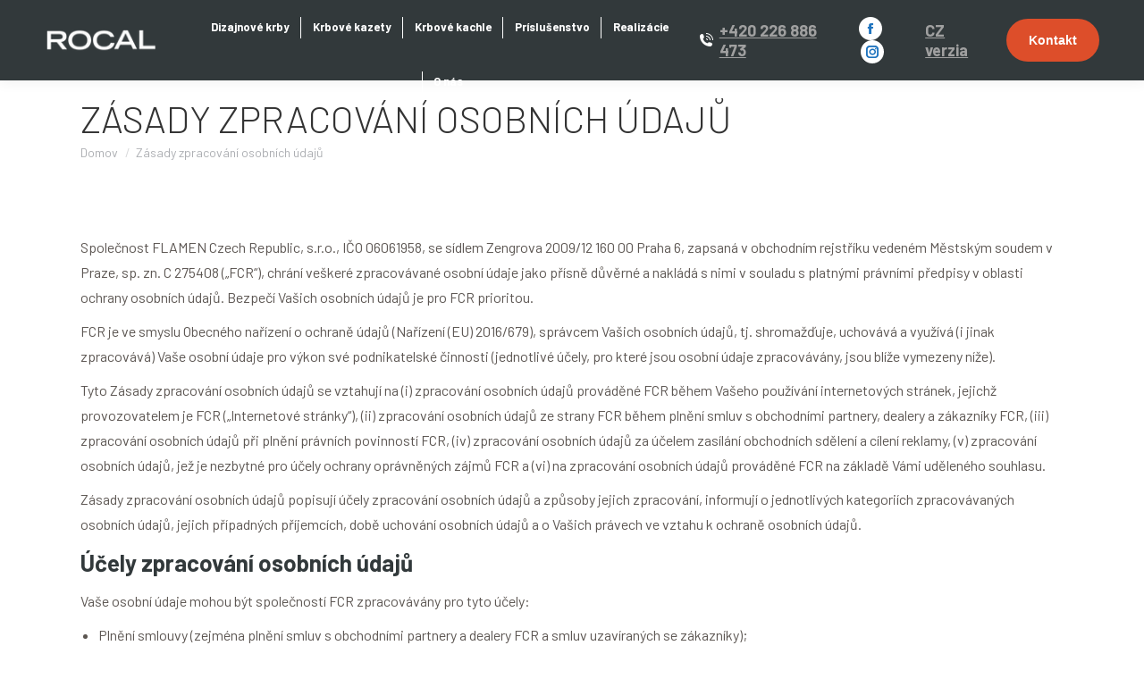

--- FILE ---
content_type: text/html; charset=UTF-8
request_url: https://rocal.sk/zasady-zpracovani-osobnich-udaju
body_size: 19537
content:

<meta name="generator" content="WordPress 6.4.3" />

<!-- Google Tag Manager -->
<script>(function(w,d,s,l,i){w[l]=w[l]||[];w[l].push({'gtm.start':
new Date().getTime(),event:'gtm.js'});var f=d.getElementsByTagName(s)[0],
j=d.createElement(s),dl=l!='dataLayer'?'&l='+l:'';j.async=true;j.src=
'https://www.googletagmanager.com/gtm.js?id='+i+dl;f.parentNode.insertBefore(j,f);
})(window,document,'script','dataLayer','GTM-MCG3KZJ');</script>
<!-- End Google Tag Manager -->

<!-- Google Tag Manager (noscript) -->
<noscript><iframe src="https://www.googletagmanager.com/ns.html?id=GTM-MCG3KZJ"
height="0" width="0" style="display:none;visibility:hidden"></iframe></noscript>
<!-- End Google Tag Manager (noscript) -->
<!DOCTYPE html>
<!--[if !(IE 6) | !(IE 7) | !(IE 8)  ]><!-->
<html lang="cs" class="no-js">
<!--<![endif]-->
<head>
	<meta charset="UTF-8" />
		<meta name="viewport" content="width=device-width, initial-scale=1, maximum-scale=1, user-scalable=0">
		<meta name="theme-color" content="#a0a0a0"/>	<link rel="profile" href="https://gmpg.org/xfn/11" />
	        <script type="text/javascript">
            if (/Android|webOS|iPhone|iPad|iPod|BlackBerry|IEMobile|Opera Mini/i.test(navigator.userAgent)) {
                var originalAddEventListener = EventTarget.prototype.addEventListener,
                    oldWidth = window.innerWidth;

                EventTarget.prototype.addEventListener = function (eventName, eventHandler, useCapture) {
                    if (eventName === "resize") {
                        originalAddEventListener.call(this, eventName, function (event) {
                            if (oldWidth === window.innerWidth) {
                                return;
                            }
                            oldWidth = window.innerWidth;
                            if (eventHandler.handleEvent) {
                                eventHandler.handleEvent.call(this, event);
                            }
                            else {
                                eventHandler.call(this, event);
                            };
                        }, useCapture);
                    }
                    else {
                        originalAddEventListener.call(this, eventName, eventHandler, useCapture);
                    };
                };
            };
        </script>
		<meta name='robots' content='index, follow, max-image-preview:large, max-snippet:-1, max-video-preview:-1' />

	<!-- This site is optimized with the Yoast SEO plugin v20.13 - https://yoast.com/wordpress/plugins/seo/ -->
	<title>Zásady zpracování osobních údajů | Rocal.sk</title>
	<link rel="canonical" href="https://rocal.sk/zasady-zpracovani-osobnich-udaju" />
	<meta property="og:locale" content="cs_CZ" />
	<meta property="og:type" content="article" />
	<meta property="og:title" content="Zásady zpracování osobních údajů | Rocal.sk" />
	<meta property="og:url" content="https://rocal.sk/zasady-zpracovani-osobnich-udaju" />
	<meta property="og:site_name" content="Rocal.sk" />
	<meta property="article:publisher" content="https://www.facebook.com/krbyakamnarocal" />
	<meta name="twitter:card" content="summary_large_image" />
	<script type="application/ld+json" class="yoast-schema-graph">{"@context":"https://schema.org","@graph":[{"@type":"WebPage","@id":"https://rocal.sk/zasady-zpracovani-osobnich-udaju","url":"https://rocal.sk/zasady-zpracovani-osobnich-udaju","name":"Zásady zpracování osobních údajů | Rocal.sk","isPartOf":{"@id":"https://rocal.sk/#website"},"datePublished":"2021-03-09T10:07:11+00:00","dateModified":"2021-03-09T10:07:11+00:00","breadcrumb":{"@id":"https://rocal.sk/zasady-zpracovani-osobnich-udaju#breadcrumb"},"inLanguage":"cs","potentialAction":[{"@type":"ReadAction","target":["https://rocal.sk/zasady-zpracovani-osobnich-udaju"]}]},{"@type":"BreadcrumbList","@id":"https://rocal.sk/zasady-zpracovani-osobnich-udaju#breadcrumb","itemListElement":[{"@type":"ListItem","position":1,"name":"Domov","item":"https://rocal.sk/"},{"@type":"ListItem","position":2,"name":"Zásady zpracování osobních údajů"}]},{"@type":"WebSite","@id":"https://rocal.sk/#website","url":"https://rocal.sk/","name":"Rocal.cz","description":"Dizajnov&eacute; krby, krbov&eacute; kachle, krbov&eacute; kazety.","publisher":{"@id":"https://rocal.sk/#organization"},"potentialAction":[{"@type":"SearchAction","target":{"@type":"EntryPoint","urlTemplate":"https://rocal.sk/?s={search_term_string}"},"query-input":"required name=search_term_string"}],"inLanguage":"cs"},{"@type":"Organization","@id":"https://rocal.sk/#organization","name":"FLAMEN Czech Republic, s.r.o.","url":"https://rocal.sk/","logo":{"@type":"ImageObject","inLanguage":"cs","@id":"https://rocal.sk/#/schema/logo/image/","url":"https://rocal.sk/wp-content/uploads/2021/03/android-chrome-192x192-1.png","contentUrl":"https://rocal.sk/wp-content/uploads/2021/03/android-chrome-192x192-1.png","width":192,"height":192,"caption":"FLAMEN Czech Republic, s.r.o."},"image":{"@id":"https://rocal.sk/#/schema/logo/image/"},"sameAs":["https://www.facebook.com/krbyakamnarocal"]}]}</script>
	<!-- / Yoast SEO plugin. -->


<link rel='dns-prefetch' href='//fonts.googleapis.com' />
<link rel="alternate" type="application/rss+xml" title="Rocal.sk &raquo; RSS zdroj" href="https://rocal.sk/feed" />
<script type="text/javascript">
/* <![CDATA[ */
window._wpemojiSettings = {"baseUrl":"https:\/\/s.w.org\/images\/core\/emoji\/14.0.0\/72x72\/","ext":".png","svgUrl":"https:\/\/s.w.org\/images\/core\/emoji\/14.0.0\/svg\/","svgExt":".svg","source":{"concatemoji":"https:\/\/rocal.sk\/wp-includes\/js\/wp-emoji-release.min.js?ver=6.4.3"}};
/*! This file is auto-generated */
!function(i,n){var o,s,e;function c(e){try{var t={supportTests:e,timestamp:(new Date).valueOf()};sessionStorage.setItem(o,JSON.stringify(t))}catch(e){}}function p(e,t,n){e.clearRect(0,0,e.canvas.width,e.canvas.height),e.fillText(t,0,0);var t=new Uint32Array(e.getImageData(0,0,e.canvas.width,e.canvas.height).data),r=(e.clearRect(0,0,e.canvas.width,e.canvas.height),e.fillText(n,0,0),new Uint32Array(e.getImageData(0,0,e.canvas.width,e.canvas.height).data));return t.every(function(e,t){return e===r[t]})}function u(e,t,n){switch(t){case"flag":return n(e,"\ud83c\udff3\ufe0f\u200d\u26a7\ufe0f","\ud83c\udff3\ufe0f\u200b\u26a7\ufe0f")?!1:!n(e,"\ud83c\uddfa\ud83c\uddf3","\ud83c\uddfa\u200b\ud83c\uddf3")&&!n(e,"\ud83c\udff4\udb40\udc67\udb40\udc62\udb40\udc65\udb40\udc6e\udb40\udc67\udb40\udc7f","\ud83c\udff4\u200b\udb40\udc67\u200b\udb40\udc62\u200b\udb40\udc65\u200b\udb40\udc6e\u200b\udb40\udc67\u200b\udb40\udc7f");case"emoji":return!n(e,"\ud83e\udef1\ud83c\udffb\u200d\ud83e\udef2\ud83c\udfff","\ud83e\udef1\ud83c\udffb\u200b\ud83e\udef2\ud83c\udfff")}return!1}function f(e,t,n){var r="undefined"!=typeof WorkerGlobalScope&&self instanceof WorkerGlobalScope?new OffscreenCanvas(300,150):i.createElement("canvas"),a=r.getContext("2d",{willReadFrequently:!0}),o=(a.textBaseline="top",a.font="600 32px Arial",{});return e.forEach(function(e){o[e]=t(a,e,n)}),o}function t(e){var t=i.createElement("script");t.src=e,t.defer=!0,i.head.appendChild(t)}"undefined"!=typeof Promise&&(o="wpEmojiSettingsSupports",s=["flag","emoji"],n.supports={everything:!0,everythingExceptFlag:!0},e=new Promise(function(e){i.addEventListener("DOMContentLoaded",e,{once:!0})}),new Promise(function(t){var n=function(){try{var e=JSON.parse(sessionStorage.getItem(o));if("object"==typeof e&&"number"==typeof e.timestamp&&(new Date).valueOf()<e.timestamp+604800&&"object"==typeof e.supportTests)return e.supportTests}catch(e){}return null}();if(!n){if("undefined"!=typeof Worker&&"undefined"!=typeof OffscreenCanvas&&"undefined"!=typeof URL&&URL.createObjectURL&&"undefined"!=typeof Blob)try{var e="postMessage("+f.toString()+"("+[JSON.stringify(s),u.toString(),p.toString()].join(",")+"));",r=new Blob([e],{type:"text/javascript"}),a=new Worker(URL.createObjectURL(r),{name:"wpTestEmojiSupports"});return void(a.onmessage=function(e){c(n=e.data),a.terminate(),t(n)})}catch(e){}c(n=f(s,u,p))}t(n)}).then(function(e){for(var t in e)n.supports[t]=e[t],n.supports.everything=n.supports.everything&&n.supports[t],"flag"!==t&&(n.supports.everythingExceptFlag=n.supports.everythingExceptFlag&&n.supports[t]);n.supports.everythingExceptFlag=n.supports.everythingExceptFlag&&!n.supports.flag,n.DOMReady=!1,n.readyCallback=function(){n.DOMReady=!0}}).then(function(){return e}).then(function(){var e;n.supports.everything||(n.readyCallback(),(e=n.source||{}).concatemoji?t(e.concatemoji):e.wpemoji&&e.twemoji&&(t(e.twemoji),t(e.wpemoji)))}))}((window,document),window._wpemojiSettings);
/* ]]> */
</script>
<style id='wp-emoji-styles-inline-css' type='text/css'>

	img.wp-smiley, img.emoji {
		display: inline !important;
		border: none !important;
		box-shadow: none !important;
		height: 1em !important;
		width: 1em !important;
		margin: 0 0.07em !important;
		vertical-align: -0.1em !important;
		background: none !important;
		padding: 0 !important;
	}
</style>
<link rel='stylesheet' id='wp-block-library-css' href='https://rocal.sk/wp-includes/css/dist/block-library/style.min.css?ver=6.4.3' type='text/css' media='all' />
<style id='wp-block-library-theme-inline-css' type='text/css'>
.wp-block-audio figcaption{color:#555;font-size:13px;text-align:center}.is-dark-theme .wp-block-audio figcaption{color:hsla(0,0%,100%,.65)}.wp-block-audio{margin:0 0 1em}.wp-block-code{border:1px solid #ccc;border-radius:4px;font-family:Menlo,Consolas,monaco,monospace;padding:.8em 1em}.wp-block-embed figcaption{color:#555;font-size:13px;text-align:center}.is-dark-theme .wp-block-embed figcaption{color:hsla(0,0%,100%,.65)}.wp-block-embed{margin:0 0 1em}.blocks-gallery-caption{color:#555;font-size:13px;text-align:center}.is-dark-theme .blocks-gallery-caption{color:hsla(0,0%,100%,.65)}.wp-block-image figcaption{color:#555;font-size:13px;text-align:center}.is-dark-theme .wp-block-image figcaption{color:hsla(0,0%,100%,.65)}.wp-block-image{margin:0 0 1em}.wp-block-pullquote{border-bottom:4px solid;border-top:4px solid;color:currentColor;margin-bottom:1.75em}.wp-block-pullquote cite,.wp-block-pullquote footer,.wp-block-pullquote__citation{color:currentColor;font-size:.8125em;font-style:normal;text-transform:uppercase}.wp-block-quote{border-left:.25em solid;margin:0 0 1.75em;padding-left:1em}.wp-block-quote cite,.wp-block-quote footer{color:currentColor;font-size:.8125em;font-style:normal;position:relative}.wp-block-quote.has-text-align-right{border-left:none;border-right:.25em solid;padding-left:0;padding-right:1em}.wp-block-quote.has-text-align-center{border:none;padding-left:0}.wp-block-quote.is-large,.wp-block-quote.is-style-large,.wp-block-quote.is-style-plain{border:none}.wp-block-search .wp-block-search__label{font-weight:700}.wp-block-search__button{border:1px solid #ccc;padding:.375em .625em}:where(.wp-block-group.has-background){padding:1.25em 2.375em}.wp-block-separator.has-css-opacity{opacity:.4}.wp-block-separator{border:none;border-bottom:2px solid;margin-left:auto;margin-right:auto}.wp-block-separator.has-alpha-channel-opacity{opacity:1}.wp-block-separator:not(.is-style-wide):not(.is-style-dots){width:100px}.wp-block-separator.has-background:not(.is-style-dots){border-bottom:none;height:1px}.wp-block-separator.has-background:not(.is-style-wide):not(.is-style-dots){height:2px}.wp-block-table{margin:0 0 1em}.wp-block-table td,.wp-block-table th{word-break:normal}.wp-block-table figcaption{color:#555;font-size:13px;text-align:center}.is-dark-theme .wp-block-table figcaption{color:hsla(0,0%,100%,.65)}.wp-block-video figcaption{color:#555;font-size:13px;text-align:center}.is-dark-theme .wp-block-video figcaption{color:hsla(0,0%,100%,.65)}.wp-block-video{margin:0 0 1em}.wp-block-template-part.has-background{margin-bottom:0;margin-top:0;padding:1.25em 2.375em}
</style>
<style id='classic-theme-styles-inline-css' type='text/css'>
/*! This file is auto-generated */
.wp-block-button__link{color:#fff;background-color:#32373c;border-radius:9999px;box-shadow:none;text-decoration:none;padding:calc(.667em + 2px) calc(1.333em + 2px);font-size:1.125em}.wp-block-file__button{background:#32373c;color:#fff;text-decoration:none}
</style>
<style id='global-styles-inline-css' type='text/css'>
body{--wp--preset--color--black: #000000;--wp--preset--color--cyan-bluish-gray: #abb8c3;--wp--preset--color--white: #FFF;--wp--preset--color--pale-pink: #f78da7;--wp--preset--color--vivid-red: #cf2e2e;--wp--preset--color--luminous-vivid-orange: #ff6900;--wp--preset--color--luminous-vivid-amber: #fcb900;--wp--preset--color--light-green-cyan: #7bdcb5;--wp--preset--color--vivid-green-cyan: #00d084;--wp--preset--color--pale-cyan-blue: #8ed1fc;--wp--preset--color--vivid-cyan-blue: #0693e3;--wp--preset--color--vivid-purple: #9b51e0;--wp--preset--color--accent: #a0a0a0;--wp--preset--color--dark-gray: #111;--wp--preset--color--light-gray: #767676;--wp--preset--gradient--vivid-cyan-blue-to-vivid-purple: linear-gradient(135deg,rgba(6,147,227,1) 0%,rgb(155,81,224) 100%);--wp--preset--gradient--light-green-cyan-to-vivid-green-cyan: linear-gradient(135deg,rgb(122,220,180) 0%,rgb(0,208,130) 100%);--wp--preset--gradient--luminous-vivid-amber-to-luminous-vivid-orange: linear-gradient(135deg,rgba(252,185,0,1) 0%,rgba(255,105,0,1) 100%);--wp--preset--gradient--luminous-vivid-orange-to-vivid-red: linear-gradient(135deg,rgba(255,105,0,1) 0%,rgb(207,46,46) 100%);--wp--preset--gradient--very-light-gray-to-cyan-bluish-gray: linear-gradient(135deg,rgb(238,238,238) 0%,rgb(169,184,195) 100%);--wp--preset--gradient--cool-to-warm-spectrum: linear-gradient(135deg,rgb(74,234,220) 0%,rgb(151,120,209) 20%,rgb(207,42,186) 40%,rgb(238,44,130) 60%,rgb(251,105,98) 80%,rgb(254,248,76) 100%);--wp--preset--gradient--blush-light-purple: linear-gradient(135deg,rgb(255,206,236) 0%,rgb(152,150,240) 100%);--wp--preset--gradient--blush-bordeaux: linear-gradient(135deg,rgb(254,205,165) 0%,rgb(254,45,45) 50%,rgb(107,0,62) 100%);--wp--preset--gradient--luminous-dusk: linear-gradient(135deg,rgb(255,203,112) 0%,rgb(199,81,192) 50%,rgb(65,88,208) 100%);--wp--preset--gradient--pale-ocean: linear-gradient(135deg,rgb(255,245,203) 0%,rgb(182,227,212) 50%,rgb(51,167,181) 100%);--wp--preset--gradient--electric-grass: linear-gradient(135deg,rgb(202,248,128) 0%,rgb(113,206,126) 100%);--wp--preset--gradient--midnight: linear-gradient(135deg,rgb(2,3,129) 0%,rgb(40,116,252) 100%);--wp--preset--font-size--small: 13px;--wp--preset--font-size--medium: 20px;--wp--preset--font-size--large: 36px;--wp--preset--font-size--x-large: 42px;--wp--preset--spacing--20: 0.44rem;--wp--preset--spacing--30: 0.67rem;--wp--preset--spacing--40: 1rem;--wp--preset--spacing--50: 1.5rem;--wp--preset--spacing--60: 2.25rem;--wp--preset--spacing--70: 3.38rem;--wp--preset--spacing--80: 5.06rem;--wp--preset--shadow--natural: 6px 6px 9px rgba(0, 0, 0, 0.2);--wp--preset--shadow--deep: 12px 12px 50px rgba(0, 0, 0, 0.4);--wp--preset--shadow--sharp: 6px 6px 0px rgba(0, 0, 0, 0.2);--wp--preset--shadow--outlined: 6px 6px 0px -3px rgba(255, 255, 255, 1), 6px 6px rgba(0, 0, 0, 1);--wp--preset--shadow--crisp: 6px 6px 0px rgba(0, 0, 0, 1);}:where(.is-layout-flex){gap: 0.5em;}:where(.is-layout-grid){gap: 0.5em;}body .is-layout-flow > .alignleft{float: left;margin-inline-start: 0;margin-inline-end: 2em;}body .is-layout-flow > .alignright{float: right;margin-inline-start: 2em;margin-inline-end: 0;}body .is-layout-flow > .aligncenter{margin-left: auto !important;margin-right: auto !important;}body .is-layout-constrained > .alignleft{float: left;margin-inline-start: 0;margin-inline-end: 2em;}body .is-layout-constrained > .alignright{float: right;margin-inline-start: 2em;margin-inline-end: 0;}body .is-layout-constrained > .aligncenter{margin-left: auto !important;margin-right: auto !important;}body .is-layout-constrained > :where(:not(.alignleft):not(.alignright):not(.alignfull)){max-width: var(--wp--style--global--content-size);margin-left: auto !important;margin-right: auto !important;}body .is-layout-constrained > .alignwide{max-width: var(--wp--style--global--wide-size);}body .is-layout-flex{display: flex;}body .is-layout-flex{flex-wrap: wrap;align-items: center;}body .is-layout-flex > *{margin: 0;}body .is-layout-grid{display: grid;}body .is-layout-grid > *{margin: 0;}:where(.wp-block-columns.is-layout-flex){gap: 2em;}:where(.wp-block-columns.is-layout-grid){gap: 2em;}:where(.wp-block-post-template.is-layout-flex){gap: 1.25em;}:where(.wp-block-post-template.is-layout-grid){gap: 1.25em;}.has-black-color{color: var(--wp--preset--color--black) !important;}.has-cyan-bluish-gray-color{color: var(--wp--preset--color--cyan-bluish-gray) !important;}.has-white-color{color: var(--wp--preset--color--white) !important;}.has-pale-pink-color{color: var(--wp--preset--color--pale-pink) !important;}.has-vivid-red-color{color: var(--wp--preset--color--vivid-red) !important;}.has-luminous-vivid-orange-color{color: var(--wp--preset--color--luminous-vivid-orange) !important;}.has-luminous-vivid-amber-color{color: var(--wp--preset--color--luminous-vivid-amber) !important;}.has-light-green-cyan-color{color: var(--wp--preset--color--light-green-cyan) !important;}.has-vivid-green-cyan-color{color: var(--wp--preset--color--vivid-green-cyan) !important;}.has-pale-cyan-blue-color{color: var(--wp--preset--color--pale-cyan-blue) !important;}.has-vivid-cyan-blue-color{color: var(--wp--preset--color--vivid-cyan-blue) !important;}.has-vivid-purple-color{color: var(--wp--preset--color--vivid-purple) !important;}.has-black-background-color{background-color: var(--wp--preset--color--black) !important;}.has-cyan-bluish-gray-background-color{background-color: var(--wp--preset--color--cyan-bluish-gray) !important;}.has-white-background-color{background-color: var(--wp--preset--color--white) !important;}.has-pale-pink-background-color{background-color: var(--wp--preset--color--pale-pink) !important;}.has-vivid-red-background-color{background-color: var(--wp--preset--color--vivid-red) !important;}.has-luminous-vivid-orange-background-color{background-color: var(--wp--preset--color--luminous-vivid-orange) !important;}.has-luminous-vivid-amber-background-color{background-color: var(--wp--preset--color--luminous-vivid-amber) !important;}.has-light-green-cyan-background-color{background-color: var(--wp--preset--color--light-green-cyan) !important;}.has-vivid-green-cyan-background-color{background-color: var(--wp--preset--color--vivid-green-cyan) !important;}.has-pale-cyan-blue-background-color{background-color: var(--wp--preset--color--pale-cyan-blue) !important;}.has-vivid-cyan-blue-background-color{background-color: var(--wp--preset--color--vivid-cyan-blue) !important;}.has-vivid-purple-background-color{background-color: var(--wp--preset--color--vivid-purple) !important;}.has-black-border-color{border-color: var(--wp--preset--color--black) !important;}.has-cyan-bluish-gray-border-color{border-color: var(--wp--preset--color--cyan-bluish-gray) !important;}.has-white-border-color{border-color: var(--wp--preset--color--white) !important;}.has-pale-pink-border-color{border-color: var(--wp--preset--color--pale-pink) !important;}.has-vivid-red-border-color{border-color: var(--wp--preset--color--vivid-red) !important;}.has-luminous-vivid-orange-border-color{border-color: var(--wp--preset--color--luminous-vivid-orange) !important;}.has-luminous-vivid-amber-border-color{border-color: var(--wp--preset--color--luminous-vivid-amber) !important;}.has-light-green-cyan-border-color{border-color: var(--wp--preset--color--light-green-cyan) !important;}.has-vivid-green-cyan-border-color{border-color: var(--wp--preset--color--vivid-green-cyan) !important;}.has-pale-cyan-blue-border-color{border-color: var(--wp--preset--color--pale-cyan-blue) !important;}.has-vivid-cyan-blue-border-color{border-color: var(--wp--preset--color--vivid-cyan-blue) !important;}.has-vivid-purple-border-color{border-color: var(--wp--preset--color--vivid-purple) !important;}.has-vivid-cyan-blue-to-vivid-purple-gradient-background{background: var(--wp--preset--gradient--vivid-cyan-blue-to-vivid-purple) !important;}.has-light-green-cyan-to-vivid-green-cyan-gradient-background{background: var(--wp--preset--gradient--light-green-cyan-to-vivid-green-cyan) !important;}.has-luminous-vivid-amber-to-luminous-vivid-orange-gradient-background{background: var(--wp--preset--gradient--luminous-vivid-amber-to-luminous-vivid-orange) !important;}.has-luminous-vivid-orange-to-vivid-red-gradient-background{background: var(--wp--preset--gradient--luminous-vivid-orange-to-vivid-red) !important;}.has-very-light-gray-to-cyan-bluish-gray-gradient-background{background: var(--wp--preset--gradient--very-light-gray-to-cyan-bluish-gray) !important;}.has-cool-to-warm-spectrum-gradient-background{background: var(--wp--preset--gradient--cool-to-warm-spectrum) !important;}.has-blush-light-purple-gradient-background{background: var(--wp--preset--gradient--blush-light-purple) !important;}.has-blush-bordeaux-gradient-background{background: var(--wp--preset--gradient--blush-bordeaux) !important;}.has-luminous-dusk-gradient-background{background: var(--wp--preset--gradient--luminous-dusk) !important;}.has-pale-ocean-gradient-background{background: var(--wp--preset--gradient--pale-ocean) !important;}.has-electric-grass-gradient-background{background: var(--wp--preset--gradient--electric-grass) !important;}.has-midnight-gradient-background{background: var(--wp--preset--gradient--midnight) !important;}.has-small-font-size{font-size: var(--wp--preset--font-size--small) !important;}.has-medium-font-size{font-size: var(--wp--preset--font-size--medium) !important;}.has-large-font-size{font-size: var(--wp--preset--font-size--large) !important;}.has-x-large-font-size{font-size: var(--wp--preset--font-size--x-large) !important;}
.wp-block-navigation a:where(:not(.wp-element-button)){color: inherit;}
:where(.wp-block-post-template.is-layout-flex){gap: 1.25em;}:where(.wp-block-post-template.is-layout-grid){gap: 1.25em;}
:where(.wp-block-columns.is-layout-flex){gap: 2em;}:where(.wp-block-columns.is-layout-grid){gap: 2em;}
.wp-block-pullquote{font-size: 1.5em;line-height: 1.6;}
</style>
<link rel='stylesheet' id='contact-form-7-css' href='https://rocal.sk/wp-content/plugins/contact-form-7/includes/css/styles.css?ver=5.8' type='text/css' media='all' />
<link rel='stylesheet' id='wpcf7-redirect-script-frontend-css' href='https://rocal.sk/wp-content/plugins/wpcf7-redirect/build/css/wpcf7-redirect-frontend.min.css?ver=1.1' type='text/css' media='all' />
<link rel='stylesheet' id='js_composer_front-css' href='https://rocal.sk/wp-content/plugins/js_composer/assets/css/js_composer.min.css?ver=6.9.0' type='text/css' media='all' />
<link rel='stylesheet' id='dt-web-fonts-css' href='https://fonts.googleapis.com/css?family=Barlow:300,400,400italic,500,600,700%7CRoboto:400,500,600,700' type='text/css' media='all' />
<link rel='stylesheet' id='dt-main-css' href='https://rocal.sk/wp-content/themes/dt-the7/css/main.min.css?ver=10.9.0' type='text/css' media='all' />
<link rel='stylesheet' id='the7-font-css' href='https://rocal.sk/wp-content/themes/dt-the7/fonts/icomoon-the7-font/icomoon-the7-font.min.css?ver=10.9.0' type='text/css' media='all' />
<link rel='stylesheet' id='the7-custom-scrollbar-css' href='https://rocal.sk/wp-content/themes/dt-the7/lib/custom-scrollbar/custom-scrollbar.min.css?ver=10.9.0' type='text/css' media='all' />
<link rel='stylesheet' id='the7-wpbakery-css' href='https://rocal.sk/wp-content/themes/dt-the7/css/wpbakery.min.css?ver=10.9.0' type='text/css' media='all' />
<link rel='stylesheet' id='the7-core-css' href='https://rocal.sk/wp-content/plugins/dt-the7-core/assets/css/post-type.min.css?ver=2.6.0' type='text/css' media='all' />
<link rel='stylesheet' id='the7-css-vars-css' href='https://rocal.sk/wp-content/uploads/the7-css/css-vars.css?ver=6ecb062972fd' type='text/css' media='all' />
<link rel='stylesheet' id='dt-custom-css' href='https://rocal.sk/wp-content/uploads/the7-css/custom.css?ver=6ecb062972fd' type='text/css' media='all' />
<link rel='stylesheet' id='dt-media-css' href='https://rocal.sk/wp-content/uploads/the7-css/media.css?ver=6ecb062972fd' type='text/css' media='all' />
<link rel='stylesheet' id='the7-elements-albums-portfolio-css' href='https://rocal.sk/wp-content/uploads/the7-css/the7-elements-albums-portfolio.css?ver=6ecb062972fd' type='text/css' media='all' />
<link rel='stylesheet' id='the7-elements-css' href='https://rocal.sk/wp-content/uploads/the7-css/post-type-dynamic.css?ver=6ecb062972fd' type='text/css' media='all' />
<link rel='stylesheet' id='style-css' href='https://rocal.sk/wp-content/themes/dt-the7-child/style.css?ver=10.9.0' type='text/css' media='all' />
<script type="text/javascript" src="https://rocal.sk/wp-includes/js/jquery/jquery.min.js?ver=3.7.1" id="jquery-core-js"></script>
<script type="text/javascript" src="https://rocal.sk/wp-includes/js/jquery/jquery-migrate.min.js?ver=3.4.1" id="jquery-migrate-js"></script>
<script type="text/javascript" id="dt-above-fold-js-extra">
/* <![CDATA[ */
var dtLocal = {"themeUrl":"https:\/\/rocal.sk\/wp-content\/themes\/dt-the7","passText":"To view this protected post, enter the password below:","moreButtonText":{"loading":"Loading...","loadMore":"Load more"},"postID":"3","ajaxurl":"https:\/\/rocal.sk\/wp-admin\/admin-ajax.php","REST":{"baseUrl":"https:\/\/rocal.sk\/wp-json\/the7\/v1","endpoints":{"sendMail":"\/send-mail"}},"contactMessages":{"required":"V jednom nebo v\u00edce pol\u00edch je chyba. Zkontrolujte to a zkuste to znovu.","terms":"Please accept the privacy policy.","fillTheCaptchaError":"Please, fill the captcha."},"captchaSiteKey":"","ajaxNonce":"cf885aa821","pageData":{"type":"page","template":"page","layout":null},"themeSettings":{"smoothScroll":"off","lazyLoading":false,"accentColor":{"mode":"solid","color":"#a0a0a0"},"desktopHeader":{"height":90},"ToggleCaptionEnabled":"disabled","ToggleCaption":"Navigation","floatingHeader":{"showAfter":94,"showMenu":true,"height":60,"logo":{"showLogo":true,"html":"<img class=\" preload-me\" src=\"https:\/\/rocal.sk\/wp-content\/uploads\/2021\/02\/Logo_Paticka_Rocal.png\" srcset=\"https:\/\/rocal.sk\/wp-content\/uploads\/2021\/02\/Logo_Paticka_Rocal.png 131w\" width=\"131\" height=\"30\"   sizes=\"131px\" alt=\"Rocal.sk\" \/>","url":"https:\/\/rocal.sk\/"}},"topLine":{"floatingTopLine":{"logo":{"showLogo":false,"html":""}}},"mobileHeader":{"firstSwitchPoint":992,"secondSwitchPoint":778,"firstSwitchPointHeight":60,"secondSwitchPointHeight":40,"mobileToggleCaptionEnabled":"disabled","mobileToggleCaption":"Menu"},"stickyMobileHeaderFirstSwitch":{"logo":{"html":"<img class=\" preload-me\" src=\"https:\/\/rocal.sk\/wp-content\/uploads\/2021\/02\/Logo_Paticka_Rocal.png\" srcset=\"https:\/\/rocal.sk\/wp-content\/uploads\/2021\/02\/Logo_Paticka_Rocal.png 131w\" width=\"131\" height=\"30\"   sizes=\"131px\" alt=\"Rocal.sk\" \/>"}},"stickyMobileHeaderSecondSwitch":{"logo":{"html":"<img class=\" preload-me\" src=\"https:\/\/rocal.sk\/wp-content\/uploads\/2021\/02\/Logo_Paticka_Rocal.png\" srcset=\"https:\/\/rocal.sk\/wp-content\/uploads\/2021\/02\/Logo_Paticka_Rocal.png 131w\" width=\"131\" height=\"30\"   sizes=\"131px\" alt=\"Rocal.sk\" \/>"}},"content":{"textColor":"#5c5652","headerColor":"#32393b"},"sidebar":{"switchPoint":992},"boxedWidth":"1280px","stripes":{"stripe1":{"textColor":"#787d85","headerColor":"#3b3f4a"},"stripe2":{"textColor":"#8b9199","headerColor":"#ffffff"},"stripe3":{"textColor":"#ffffff","headerColor":"#ffffff"}}},"VCMobileScreenWidth":"768"};
var dtShare = {"shareButtonText":{"facebook":"Share on Facebook","twitter":"Tweet","pinterest":"Pin it","linkedin":"Share on Linkedin","whatsapp":"Share on Whatsapp"},"overlayOpacity":"85"};
/* ]]> */
</script>
<script type="text/javascript" src="https://rocal.sk/wp-content/themes/dt-the7/js/above-the-fold.min.js?ver=10.9.0" id="dt-above-fold-js"></script>
<link rel="https://api.w.org/" href="https://rocal.sk/wp-json/" /><link rel="alternate" type="application/json" href="https://rocal.sk/wp-json/wp/v2/pages/3" /><link rel="EditURI" type="application/rsd+xml" title="RSD" href="https://rocal.sk/xmlrpc.php?rsd" />
<meta name="generator" content="WordPress 6.4.3" />
<link rel='shortlink' href='https://rocal.sk/?p=3' />
<link rel="alternate" type="application/json+oembed" href="https://rocal.sk/wp-json/oembed/1.0/embed?url=https%3A%2F%2Frocal.sk%2Fzasady-zpracovani-osobnich-udaju" />
<link rel="alternate" type="text/xml+oembed" href="https://rocal.sk/wp-json/oembed/1.0/embed?url=https%3A%2F%2Frocal.sk%2Fzasady-zpracovani-osobnich-udaju&#038;format=xml" />
<meta name="generator" content="Powered by WPBakery Page Builder - drag and drop page builder for WordPress."/>
<meta name="generator" content="Powered by Slider Revolution 6.5.19 - responsive, Mobile-Friendly Slider Plugin for WordPress with comfortable drag and drop interface." />
<!-- Google Tag Manager -->
<script>(function(w,d,s,l,i){w[l]=w[l]||[];w[l].push({'gtm.start':
new Date().getTime(),event:'gtm.js'});var f=d.getElementsByTagName(s)[0],
j=d.createElement(s),dl=l!='dataLayer'?'&l='+l:'';j.async=true;j.src=
'https://www.googletagmanager.com/gtm.js?id='+i+dl;f.parentNode.insertBefore(j,f);
})(window,document,'script','dataLayer','GTM-K2LSZGW');</script>
<!-- End Google Tag Manager --><link rel="icon" href="https://rocal.sk/wp-content/uploads/2021/03/android-chrome-36x36-1.png" type="image/png" sizes="16x16"/><link rel="icon" href="https://rocal.sk/wp-content/uploads/2021/03/android-chrome-36x36-1.png" type="image/png" sizes="32x32"/><link rel="apple-touch-icon" href="https://rocal.sk/wp-content/uploads/2021/03/android-chrome-72x72-1.png"><link rel="apple-touch-icon" sizes="76x76" href="https://rocal.sk/wp-content/uploads/2021/03/apple-touch-icon-76x76-1.png"><link rel="apple-touch-icon" sizes="120x120" href="https://rocal.sk/wp-content/uploads/2021/03/android-chrome-144x144-1.png"><link rel="apple-touch-icon" sizes="152x152" href="https://rocal.sk/wp-content/uploads/2021/03/android-chrome-192x192-1.png"><script>function setREVStartSize(e){
			//window.requestAnimationFrame(function() {
				window.RSIW = window.RSIW===undefined ? window.innerWidth : window.RSIW;
				window.RSIH = window.RSIH===undefined ? window.innerHeight : window.RSIH;
				try {
					var pw = document.getElementById(e.c).parentNode.offsetWidth,
						newh;
					pw = pw===0 || isNaN(pw) ? window.RSIW : pw;
					e.tabw = e.tabw===undefined ? 0 : parseInt(e.tabw);
					e.thumbw = e.thumbw===undefined ? 0 : parseInt(e.thumbw);
					e.tabh = e.tabh===undefined ? 0 : parseInt(e.tabh);
					e.thumbh = e.thumbh===undefined ? 0 : parseInt(e.thumbh);
					e.tabhide = e.tabhide===undefined ? 0 : parseInt(e.tabhide);
					e.thumbhide = e.thumbhide===undefined ? 0 : parseInt(e.thumbhide);
					e.mh = e.mh===undefined || e.mh=="" || e.mh==="auto" ? 0 : parseInt(e.mh,0);
					if(e.layout==="fullscreen" || e.l==="fullscreen")
						newh = Math.max(e.mh,window.RSIH);
					else{
						e.gw = Array.isArray(e.gw) ? e.gw : [e.gw];
						for (var i in e.rl) if (e.gw[i]===undefined || e.gw[i]===0) e.gw[i] = e.gw[i-1];
						e.gh = e.el===undefined || e.el==="" || (Array.isArray(e.el) && e.el.length==0)? e.gh : e.el;
						e.gh = Array.isArray(e.gh) ? e.gh : [e.gh];
						for (var i in e.rl) if (e.gh[i]===undefined || e.gh[i]===0) e.gh[i] = e.gh[i-1];
											
						var nl = new Array(e.rl.length),
							ix = 0,
							sl;
						e.tabw = e.tabhide>=pw ? 0 : e.tabw;
						e.thumbw = e.thumbhide>=pw ? 0 : e.thumbw;
						e.tabh = e.tabhide>=pw ? 0 : e.tabh;
						e.thumbh = e.thumbhide>=pw ? 0 : e.thumbh;
						for (var i in e.rl) nl[i] = e.rl[i]<window.RSIW ? 0 : e.rl[i];
						sl = nl[0];
						for (var i in nl) if (sl>nl[i] && nl[i]>0) { sl = nl[i]; ix=i;}
						var m = pw>(e.gw[ix]+e.tabw+e.thumbw) ? 1 : (pw-(e.tabw+e.thumbw)) / (e.gw[ix]);
						newh =  (e.gh[ix] * m) + (e.tabh + e.thumbh);
					}
					var el = document.getElementById(e.c);
					if (el!==null && el) el.style.height = newh+"px";
					el = document.getElementById(e.c+"_wrapper");
					if (el!==null && el) {
						el.style.height = newh+"px";
						el.style.display = "block";
					}
				} catch(e){
					console.log("Failure at Presize of Slider:" + e)
				}
			//});
		  };</script>
<noscript><style> .wpb_animate_when_almost_visible { opacity: 1; }</style></noscript><style id='the7-custom-inline-css' type='text/css'>
.sub-nav .menu-item i.fa,
.sub-nav .menu-item i.fas,
.sub-nav .menu-item i.far,
.sub-nav .menu-item i.fab {
	text-align: center;
	width: 1.25em;
}

#responsive-form{
	max-width:600px /*-- change this to get your desired form width --*/;
	margin:0 auto;
        width:80%;
}
.form-row{
	width: 100%;
}
.column-half, .column-full{
	float: left;
	position: relative;
	padding: 0.65rem;
	width:100%;
	-webkit-box-sizing: border-box;
        -moz-box-sizing: border-box;
        box-sizing: border-box
}
.clearfix:after {
	content: "";
	display: table;
	clear: both;
}

/**---------------- Media query ----------------**/
@media only screen and (min-width: 48em) { 
	.column-half{
		width: 50%;
	}
}

.wpcf7 input[type="text"], .wpcf7 input[type="email"], .wpcf7 textarea {
	width: 100%;
	padding: 8px;
	border: 0px solid #ccc;
	border-radius: 3px;
	-webkit-box-sizing: border-box;
	 -moz-box-sizing: border-box;
	      box-sizing: border-box
}
.wpcf7 input[type="text"]:focus{
	background: #fff;
}
.wpcf7-submit{
	float: right;
	background: #b62524;
	color: white;
	text-transform: uppercase;
	border: none;
	padding: 8px 20px;
	cursor: pointer;
}
.wpcf7-submit:hover{
	background: #ff0000;
}
span.wpcf7-not-valid-tip{
	text-shadow: none;
	font-size: 12px;
	color: #fff;
	background: #ff0000;
	padding: 5px;
}
div.wpcf7-validation-errors { 
	text-shadow: none;
	border: transparent;
	background: #f9cd00;
	padding: 5px;
	color: #9C6533;
	text-align: center;
	margin: 0;
	font-size: 12px;
}
div.wpcf7-mail-sent-ok{
	text-align: center;
	text-shadow: none;
	padding: 5px;
	font-size: 12px;
	background: #59a80f;
	border-color: #59a80f;
	color: #fff;
	margin: 0;
}

.wpcf7-form textarea { height: 150px; }

button.button,
a.button:not(.edd-submit),
.dt-form button,
#page .widget .dt-form .dt-btn,
.widget .dt-form .dt-btn,
input[type="button"],
input[type="reset"],
.wpcf7-submit,
.nsu-submit,
.dt-wc-btn,
input#place_order,
.woocommerce-Reviews .submit,
input.button,
.cart-btn-below-img .woo-buttons a,
input[name="save_address"],
.wc-layout-list .woo-buttons a,
.post-password-form input[type="submit"],
.mc4wp-form input[type="submit"],
div.mc4wp-form button[type="submit"],
.tml-submit-wrap input[type="submit"],
.wpcf7-form input[type="submit"],
input[type="submit"]:not([name="update_cart"]),
.woocommerce-widget-layered-nav-dropdown__submit {
  color: black;
  background: white;
  background: -webkit-linear-gradient("");
  background: linear-gradient("");
}

.wpcf7-validation-errors .wpcf7-not-valid-tip-text, .wpcf7-validation-errors .wpcf7-valid-tip-text, .wpcf7-mail-sent-ok .wpcf7-not-valid-tip-text, .wpcf7-mail-sent-ok .wpcf7-valid-tip-text, .wpcf7-response-output .wpcf7-not-valid-tip-text, .wpcf7-response-output .wpcf7-valid-tip-text {
    font: normal 16px / 28px "Barlow", Helvetica, Arial, Verdana, sans-serif;
    color: black;
}

button.button, a.button:not(.edd-submit), .dt-form button, #page .widget .dt-form .dt-btn, .widget .dt-form .dt-btn, input[type="button"], input[type="reset"], .wpcf7-submit, .nsu-submit, .dt-wc-btn, input#place_order, .woocommerce-Reviews .submit, input.button, .cart-btn-below-img .woo-buttons a, input[name="save_address"], .wc-layout-list .woo-buttons a, .post-password-form input[type="submit"], .mc4wp-form input[type="submit"], div.mc4wp-form button[type="submit"], .tml-submit-wrap input[type="submit"], .wpcf7-form input[type="submit"], input[type="submit"]:not([name="update_cart"]), .woocommerce-widget-layered-nav-dropdown__submit {
    color: black;
    background: #dd4e2a;
    background: -webkit-linear-gradient("");
    background: linear-gradient("");
}

input[type="submit"]:not([name="update_cart"]):not(.woocommerce-widget-layered-nav-dropdown__submit), .post-password-form input[type="submit"], .mc4wp-form input[type="submit"], div.mc4wp-form button[type="submit"], .tml-submit-wrap input[type="submit"], .wpcf7-form input[type="submit"] {
    font: normal 700 14px / 16px "Barlow", Helvetica, Arial, Verdana, sans-serif;
    text-transform: none;
    border-radius: var(--the7-medium-button-border-radius);
    padding: 12px 18px 12px 18px;
    min-height: 40px;
    line-height: 40px;
    padding-top: 0;
    padding-bottom: 0;
    color: white;
}

.grecaptcha-badge { visibility: hidden;
}
</style>
</head>
<body id="the7-body" class="privacy-policy page-template-default page page-id-3 wp-embed-responsive the7-core-ver-2.6.0 dt-responsive-on right-mobile-menu-close-icon ouside-menu-close-icon mobile-hamburger-close-bg-enable mobile-hamburger-close-bg-hover-enable  fade-medium-mobile-menu-close-icon fade-medium-menu-close-icon srcset-enabled btn-flat custom-btn-color custom-btn-hover-color phantom-sticky phantom-shadow-decoration phantom-main-logo-on floating-top-bar sticky-mobile-header top-header first-switch-logo-left first-switch-menu-right second-switch-logo-left second-switch-menu-right right-mobile-menu layzr-loading-on no-avatars popup-message-style the7-ver-10.9.0 wpb-js-composer js-comp-ver-6.9.0 vc_responsive">

<!-- The7 10.9.0 -->

<div id="page" >
	<a class="skip-link screen-reader-text" href="#content">Skip to content</a>

<div class="masthead inline-header center widgets full-height full-width dividers shadow-decoration shadow-mobile-header-decoration medium-mobile-menu-icon show-sub-menu-on-hover"  role="banner">

	<div class="top-bar full-width-line top-bar-empty top-bar-line-hide">
	<div class="top-bar-bg" ></div>
	<div class="mini-widgets left-widgets"></div><div class="mini-widgets right-widgets"></div></div>

	<header class="header-bar">

		<div class="branding">
	<div id="site-title" class="assistive-text">Rocal.sk</div>
	<div id="site-description" class="assistive-text">Dizajnov&eacute; krby, krbov&eacute; kachle, krbov&eacute; kazety.</div>
	<a class="same-logo" href="https://rocal.sk/"><img class=" preload-me" src="https://rocal.sk/wp-content/uploads/2021/02/Logo_Paticka_Rocal.png" srcset="https://rocal.sk/wp-content/uploads/2021/02/Logo_Paticka_Rocal.png 131w" width="131" height="30"   sizes="131px" alt="Rocal.sk" /></a></div>

		<ul id="primary-menu" class="main-nav underline-decoration l-to-r-line outside-item-remove-margin" role="menubar"><li class="menu-item menu-item-type-post_type menu-item-object-page menu-item-1157 first depth-0" role="presentation"><a href='https://rocal.sk/dizajnove-krby' data-level='1' role="menuitem"><span class="menu-item-text"><span class="menu-text">Dizajnové krby</span></span></a></li> <li class="menu-item menu-item-type-post_type menu-item-object-page menu-item-28 depth-0" role="presentation"><a href='https://rocal.sk/krbove-kazety' data-level='1' role="menuitem"><span class="menu-item-text"><span class="menu-text">Krbové kazety</span></span></a></li> <li class="menu-item menu-item-type-post_type menu-item-object-page menu-item-29 depth-0" role="presentation"><a href='https://rocal.sk/krbove-kachle' data-level='1' role="menuitem"><span class="menu-item-text"><span class="menu-text">Krbové kachle</span></span></a></li> <li class="menu-item menu-item-type-post_type menu-item-object-page menu-item-33 depth-0" role="presentation"><a href='https://rocal.sk/prislusenstvo' data-level='1' role="menuitem"><span class="menu-item-text"><span class="menu-text">Príslušenstvo</span></span></a></li> <li class="menu-item menu-item-type-post_type menu-item-object-page menu-item-1840 depth-0" role="presentation"><a href='https://rocal.sk/realizacie' data-level='1' role="menuitem"><span class="menu-item-text"><span class="menu-text">Realizácie</span></span></a></li> <li class="menu-item menu-item-type-post_type menu-item-object-page menu-item-has-children menu-item-1104 last has-children depth-0" role="presentation"><a href='https://rocal.sk/o-nas' class='not-clickable-item' data-level='1' role="menuitem"><span class="menu-item-text"><span class="menu-text">O nás</span></span></a><ul class="sub-nav hover-style-bg level-arrows-on" role="menubar"><li class="menu-item menu-item-type-post_type menu-item-object-page menu-item-192 first depth-1" role="presentation"><a href='https://rocal.sk/ako-sa-zadava-objednavka' data-level='2' role="menuitem"><span class="menu-item-text"><span class="menu-text">Ako sa zadáva objednávka</span></span></a></li> </ul></li> </ul>
		<div class="mini-widgets"><span class="mini-contacts phone show-on-desktop near-logo-first-switch near-logo-second-switch"><i class="fa-fw icomoon-the7-font-the7-phone-06"></i><a href="tel:+420517070138">+420 226 886 473</a></span><div class="soc-ico show-on-desktop in-top-bar-right in-menu-second-switch custom-bg disabled-border border-off hover-custom-bg hover-disabled-border  hover-border-off"><a title="Facebook page opens in new window" href="https://www.facebook.com/krbyakamnarocal" target="_blank" class="facebook"><span class="soc-font-icon"></span><span class="screen-reader-text">Facebook page opens in new window</span></a><a title="Instagram page opens in new window" href="https://www.instagram.com/flamen_krby_czech/" target="_blank" class="instagram"><span class="soc-font-icon"></span><span class="screen-reader-text">Instagram page opens in new window</span></a></div><div class="text-area show-on-desktop near-logo-first-switch in-menu-second-switch"><p><a href="https://rocal.cz/">CZ verzia</a></p>
</div><a href="/kontakt#form" class="microwidget-btn mini-button header-elements-button-1 show-on-desktop near-logo-first-switch in-menu-second-switch microwidget-btn-bg-on microwidget-btn-hover-bg-on disable-animation-bg border-off hover-border-off btn-icon-align-right" ><span>Kontakt</span></a></div>
	</header>

</div>
<div class="dt-mobile-header mobile-menu-show-divider">
	<div class="dt-close-mobile-menu-icon"><div class="close-line-wrap"><span class="close-line"></span><span class="close-line"></span><span class="close-line"></span></div></div>	<ul id="mobile-menu" class="mobile-main-nav" role="menubar">
		<li class="menu-item menu-item-type-post_type menu-item-object-page menu-item-1157 first depth-0" role="presentation"><a href='https://rocal.sk/dizajnove-krby' data-level='1' role="menuitem"><span class="menu-item-text"><span class="menu-text">Dizajnové krby</span></span></a></li> <li class="menu-item menu-item-type-post_type menu-item-object-page menu-item-28 depth-0" role="presentation"><a href='https://rocal.sk/krbove-kazety' data-level='1' role="menuitem"><span class="menu-item-text"><span class="menu-text">Krbové kazety</span></span></a></li> <li class="menu-item menu-item-type-post_type menu-item-object-page menu-item-29 depth-0" role="presentation"><a href='https://rocal.sk/krbove-kachle' data-level='1' role="menuitem"><span class="menu-item-text"><span class="menu-text">Krbové kachle</span></span></a></li> <li class="menu-item menu-item-type-post_type menu-item-object-page menu-item-33 depth-0" role="presentation"><a href='https://rocal.sk/prislusenstvo' data-level='1' role="menuitem"><span class="menu-item-text"><span class="menu-text">Príslušenstvo</span></span></a></li> <li class="menu-item menu-item-type-post_type menu-item-object-page menu-item-1840 depth-0" role="presentation"><a href='https://rocal.sk/realizacie' data-level='1' role="menuitem"><span class="menu-item-text"><span class="menu-text">Realizácie</span></span></a></li> <li class="menu-item menu-item-type-post_type menu-item-object-page menu-item-has-children menu-item-1104 last has-children depth-0" role="presentation"><a href='https://rocal.sk/o-nas' class='not-clickable-item' data-level='1' role="menuitem"><span class="menu-item-text"><span class="menu-text">O nás</span></span></a><ul class="sub-nav hover-style-bg level-arrows-on" role="menubar"><li class="menu-item menu-item-type-post_type menu-item-object-page menu-item-192 first depth-1" role="presentation"><a href='https://rocal.sk/ako-sa-zadava-objednavka' data-level='2' role="menuitem"><span class="menu-item-text"><span class="menu-text">Ako sa zadáva objednávka</span></span></a></li> </ul></li> 	</ul>
	<div class='mobile-mini-widgets-in-menu'></div>
</div>

		<div class="page-title content-left solid-bg page-title-responsive-enabled">
			<div class="wf-wrap">

				<div class="page-title-head hgroup"><h1 >Zásady zpracování osobních údajů</h1></div><div class="page-title-breadcrumbs"><div class="assistive-text">You are here:</div><ol class="breadcrumbs text-small" itemscope itemtype="https://schema.org/BreadcrumbList"><li itemprop="itemListElement" itemscope itemtype="https://schema.org/ListItem"><a itemprop="item" href="https://rocal.sk/" title=""><span itemprop="name">Domov</span></a><meta itemprop="position" content="1" /></li><li class="current" itemprop="itemListElement" itemscope itemtype="https://schema.org/ListItem"><span itemprop="name">Zásady zpracování osobních údajů</span><meta itemprop="position" content="2" /></li></ol></div>			</div>
		</div>

		

<div id="main" class="sidebar-none sidebar-divider-vertical">

	
	<div class="main-gradient"></div>
	<div class="wf-wrap">
	<div class="wf-container-main">

	


	<div id="content" class="content" role="main">

		<div class="vc_row wpb_row vc_row-fluid"><div class="wpb_column vc_column_container vc_col-sm-12"><div class="vc_column-inner"><div class="wpb_wrapper">
	<div class="wpb_text_column wpb_content_element " >
		<div class="wpb_wrapper">
			<p>Společnost FLAMEN Czech Republic, s.r.o., IČO 06061958, se sídlem Zengrova 2009/12 160 00 Praha 6, zapsaná v obchodním rejstříku vedeném Městským soudem v Praze, sp. zn. C 275408 („FCR“), chrání veškeré zpracovávané osobní údaje jako přísně důvěrné a nakládá s nimi v souladu s platnými právními předpisy v oblasti ochrany osobních údajů. Bezpečí Vašich osobních údajů je pro FCR prioritou.</p>
<p>FCR je ve smyslu Obecného nařízení o ochraně údajů (Nařízení (EU) 2016/679), správcem Vašich osobních údajů, tj. shromažďuje, uchovává a využívá (i jinak zpracovává) Vaše osobní údaje pro výkon své podnikatelské činnosti (jednotlivé účely, pro které jsou osobní údaje zpracovávány, jsou blíže vymezeny níže).</p>
<p>Tyto Zásady zpracování osobních údajů se vztahují na (i) zpracování osobních údajů prováděné FCR během Vašeho používání internetových stránek, jejichž provozovatelem je FCR („Internetové stránky“), (ii) zpracování osobních údajů ze strany FCR během plnění smluv s obchodními partnery, dealery a zákazníky FCR, (iii) zpracování osobních údajů při plnění právních povinností FCR, (iv) zpracování osobních údajů za účelem zasílání obchodních sdělení a cílení reklamy, (v) zpracování osobních údajů, jež je nezbytné pro účely ochrany oprávněných zájmů FCR a (vi) na zpracování osobních údajů prováděné FCR na základě Vámi uděleného souhlasu.</p>
<p>Zásady zpracování osobních údajů popisují účely zpracování osobních údajů a způsoby jejich zpracování, informují o jednotlivých kategoriích zpracovávaných osobních údajů, jejich případných příjemcích, době uchování osobních údajů a o Vašich právech ve vztahu k ochraně osobních údajů.</p>
<h3><strong>Účely zpracování osobních údajů</strong></h3>
<p>Vaše osobní údaje mohou být společností FCR zpracovávány pro tyto účely:</p>
<ul>
<li>Plnění smlouvy (zejména plnění smluv s obchodními partnery a dealery FCR a smluv uzavíraných se zákazníky);</li>
<li>Plnění právních povinností (zejména povinnosti ve smyslu účetní a daňové legislativy, tedy předávání osobních údajů orgánům finanční správy; případně dalším orgánům veřejné moci v souladu s příslušnými právními předpisy);</li>
<li>Ochrana oprávněného zájmu správce (ochrana práv a právem chráněných zájmů FCR, například ochrana Internetových stránek a sítě FCR před zneužitím, posuzování bonity obchodního partnera);</li>
<li>Vyřizování požadavků zaslaných prostřednictvím elektronických formulářů</li>
<li>Zasílání obchodních sdělení (FCR může zasílat obchodní sdělení prostřednictvím e-mailu, SMS, telefonního hovoru nebo poštou) a cílení reklamy.</li>
</ul>
<table cellspacing="0" cellpadding="0">
<tbody>
<tr>
<td valign="middle" width="300">
<p>Údaje subjektů údajů</p>
</td>
<td valign="middle">
<p>Účely zpracování:</p>
</td>
</tr>
<tr>
<td valign="middle">
<p>Jméno a příjmení</p>
</td>
<td valign="middle">
<p>Jméno a příjmení Plnění smlouvy, Plnění právních povinností, Ochrana oprávněného zájmu správce, Vyřizování požadavků zaslaných prostřednictvím elektronických formulářů, Zasílání obchodních sdělení a cílení reklamy</p>
</td>
</tr>
<tr>
<td valign="middle">
<p>Oslovení (Pan, Paní)</p>
</td>
<td valign="middle">
<p>Plnění smlouvy, Ochrana oprávněného zájmu správce, Vyřizování požadavků zaslaných prostřednictvím elektronických formulářů, Zasílání obchodních sdělení a cílení reklamy</p>
</td>
</tr>
<tr>
<td valign="middle">
<p>Kontaktní adresa</p>
</td>
<td valign="middle">
<p>Kontaktní adresa Plnění smlouvy, Plnění právních povinností, Ochrana oprávněného zájmu správce, Zasílání obchodních sdělení a cílení reklamy.</p>
</td>
</tr>
<tr>
<td valign="middle">
<p>E-mail</p>
</td>
<td valign="middle">
<p>E-mail Plnění smlouvy, Plnění právních povinností, Ochrana oprávněného zájmu správce, Vyřizování požadavků zaslaných prostřednictvím elektronických formulářů, Zasílání obchodních sdělení a cílení reklamy.</p>
</td>
</tr>
<tr>
<td valign="middle">
<p>Telefonní číslo</p>
</td>
<td valign="middle">
<p>Telefonní číslo Plnění smlouvy, Plnění právních povinností, Ochrana oprávněného zájmu správce, Vyřizování požadavků zaslaných prostřednictvím elektronických formulářů, Zasílání obchodních sdělení a cílení reklamy.</p>
</td>
</tr>
<tr>
<td valign="middle">
<p>Číslo účtu</p>
</td>
<td valign="middle">
<p>Plnění smlouvy, Plnění právních povinností, Ochrana oprávněného zájmu správce</p>
</td>
</tr>
<tr>
<td valign="middle">
<p>IČO, DIČ</p>
</td>
<td valign="middle">
<p>Plnění smlouvy, Plnění právních povinností, Ochrana oprávněného zájmu správce</p>
</td>
</tr>
</tbody>
</table>
<p>&nbsp;</p>
<p>Osobní údaje jsou zpracovávány jak manuálně, tak automatizovaně. K automatizovanému zpracování osobních údajů dochází pro účely plnění smlouvy, zejména k zajištění vnitřních procesů v rámci FCR a jejích smluvních partnerů, které jsou nezbytné pro zajištění výroby, distribuce a dodání výrobků a servisních služeb. K automatizovanému zpracování osobních údajů dále dochází v případech udělení souhlasu se zasíláním marketingových sdělení a cílení reklamy.</p>
<h3>ZPRACOVÁNÍ OSOBNÍCH ÚDAJŮ NA ZÁKLADĚ SOUHLASU</h3>
<p>Pokud udělíte FCR souhlas se zpracováním osobních údajů pro účely zasílání obchodních sdělení a cílení reklamy FCR, berete na vědomí, že poskytnutí souhlasu je dobrovolné, a že lze souhlas kdykoli odvolat. Souhlas je poskytován na dobu 10 let nebo do jeho odvolání. Neposkytnutí souhlasu nemá vliv na plnění smlouvy.</p>
<p><strong>Příjemci osobních údajů</strong></p>
<p>Ve společnosti FCR jsou Vaše osobní údaje zpřístupněny pouze oprávněným zaměstnancům, či jednotlivým zpracovatelům osobních údajů smluvně sjednaným FCR, případně dalším správcům. Vždy však pouze v míře nezbytné pro naplnění jednotlivých účelů zpracování, a na základě odpovídajícího právního titulu pro zpracování osobních údajů.</p>
<p><strong>Seznam příjemců osobních údajů FCR Vám vydáme na požádání.</strong></p>
<p>FCR je v zákonem stanovených případech oprávněna, resp. povinna, některé osobní údaje předat na základě platných právních předpisů například orgánům činným v trestním řízení či dalším orgánům veřejné moci.</p>
<h3>OSOBNÍ ÚDAJE TŘETÍCH OSOB</h3>
<p>Osobní údaje třetích osob, jimiž se rozumí osobní údaje zaměstnanců a zákazníků obchodních partnerů FCR a dalších fyzických osob podílejících se na spolupráci s FCR, popř. jiné údaje, které FCR obdrží od obchodního partnera v souvislosti s uzavřením či plněním smlouvy, budou zpracovány v souladu s platnými právními předpisy v oblasti ochrany osobních údajů. Tyto osobní údaje použije FCR za účelem plnění smluv s obchodními partnery. Obchodní partner tímto bere na vědomí, že FCR bude zpracovávat osobní údaje třetích osob po dobu trvání smluvního vztahu a dále po dobu stanovenou zvláštními právními předpisy, jsou-li takové. Po delší dobu budou pak uchovávány, pokud vznikne v odůvodněném případě potřeba uchovávat údaje v souvislosti s konkrétním případem. Obchodní partner je povinen řádně poučit o zpracování osobních údajů společností FCR své zaměstnance, zákazníky a další fyzické osoby podílející se na straně obchodního partnera na spolupráci s FCR.</p>
<h3>Doba uchování osobních údajů</h3>
<p>Vaše osobní údaje zpracováváme a uchováváme po dobu nezbytně nutnou k zajištění všech práv a povinností plynoucích z příslušného smluvního vztahu a dále po dobu, po kterou je FCR povinna jakožto správce osobních údajů osobní údaje uchovávat podle obecně závazných právních předpisů, nebo na kterou jste nám ke zpracování udělili souhlas. V ostatních případech vyplývá doba zpracování z účelu zpracování, kterému musí být přiměřená, anebo je dána právními předpisy v oblasti ochrany osobních údajů.</p>
<p>Osobní údaje zpracováváme dle účelu jejich zpracování po zde uvedenou dobu:</p>
<table cellspacing="0" cellpadding="0">
<tbody>
<tr>
<td valign="middle">
<p>Účel zpracování</p>
</td>
<td valign="middle">
<p>Doba uchování</p>
</td>
</tr>
<tr>
<td valign="middle">
<p>Plnění smlouvy</p>
</td>
<td valign="middle">
<p>po dobu trvání smlouvy a po dobu 10 let od ukončení smlouvy</p>
</td>
</tr>
<tr>
<td valign="middle">
<p>Plnění právních povinností</p>
</td>
<td valign="middle">
<p>po dobu stanovenou příslušným právním předpisem</p>
</td>
</tr>
<tr>
<td valign="middle">
<p>Ochrana oprávněného zájmu správce</p>
</td>
<td valign="middle">
<p>maximálně po dobu 3 let od doby počátku zpracování údajů, nestanoví-li zvláštní právní předpisy jinak, anebo pokud v odůvodněném případě nevznikne potřeba uchovávat údaje po dobu delší v souvislosti s konkrétním případem</p>
</td>
</tr>
<tr>
<td valign="middle">
<p>Vyřizování Vašich požadavků zaslaných prostřednictvím elektronických formulářů nebo uplatněných u některého z našich dealerů</p>
</td>
<td valign="middle">
<p>po dobu nezbytnou pro vyřízení příslušného požadavku</p>
</td>
</tr>
<tr>
<td valign="middle">
<p>Efektivní komunikace a vedení obchodního případu</p>
</td>
<td valign="middle">
<p>maximálně po dobu 5 let od doby počátku zpracování údajů, případně do odvolání Vašeho souhlasu se zpracováním</p>
</td>
</tr>
<tr>
<td valign="middle">
<p>Zasílání obchodních sdělení a cílení reklamy</p>
</td>
<td valign="middle">
<p>po dobu uděleného souhlasu se zasíláním obchodních sdělení a cílení reklamy, případně do odvolání souhlasu se zpracováním, případně v souladu s příslušnými právními předpisy*</p>
</td>
</tr>
</tbody>
</table>
<p>* FCR je oprávněna zpracovávat Vaši e-mailovou adresu ve smyslu § 7 odst. 3 zákona č. 480/2004 Sb., o některých službách informační společnosti a o změně některých zákonů (zákon o některých službách informační společnosti), ve znění pozdějších předpisů, za účelem šíření obchodních sdělení týkajících se vlastních výrobků či služeb (např. formou informačního bulletinu nebo newsletteru) v případě, že jste takové zasílání neodmítli.</p>
<h3>POUŽITÍ COOKIES</h3>
<p>Soubory cookies jsou obsahově malé datové soubory, které se do Vašeho počítače, telefonu nebo jiného zařízení ukládají při návštěvě Internetových stránek. Soubory cookies slouží k ukládání a přijímání identifikátorů a dalších informací o počítačích, telefonech a jiných zařízeních, z nichž přistupujete na Internetové stránky, a pomáhají nám tak poskytovat, chránit a zlepšovat nabízené služby.</p>
<p>Používání cookies nám umožní nabídnout Vám ty služby a produkty, které nejlépe odpovídají Vašim potřebám a zájmům. Cookies umožňují zaznamenat informace o Vaší návštěvě našich Internetových stránek a díky jejich používání tak bude Vaše další návštěva snazší a rychlejší.</p>
<p><strong>Soubory cookies zejména:</strong></p>
<ul>
<li>slouží k efektivní navigaci na Internetové stránce, k personalizaci, ukládání předvoleb a obecně k vylepšení uživatelského dojmu z Internetové stránky;</li>
<li>umožňují rozlišit, zda konkrétní uživatel již v minulosti navštívil Internetové stránky nebo zda je novým návštěvníkem;</li>
<li>napomáhají zobrazovat na Internetové stránce reklamu přizpůsobenou zájmům konkrétního uživatele.</li>
</ul>
<p>FCR soubory cookies používá v případě, že navštívíte Internetové stránky, a to nejčastěji k přizpůsobení obsahu, anonymním statistikám ohledně návštěvnosti, k výběru relevantních reklam a k usnadnění bezpečnějšího přihlášení.</p>
<p>Na našich Internetových stránkách používáme dva základní druhy souborů cookies:</p>
<ul>
<li>Relační cookies (session cookies): Tyto cookies jsou dočasné. Ukládají do souboru cookies Vašeho prohlížeče jen do doby, než ukončíte práci s prohlížečem. Tyto cookies jsou pro řádnou funkčnost Internetových stránek či přidružených aplikací nezbytné;</li>
<li>Permanentní cookie (persistent cookies): Tyto cookies můžeme využívat pro Vaši snadnější a pohodlnější orientaci na našich Internetových stránkách (například jednodušší a rychlejší navigace). Tyto cookies zůstávají v souboru cookie Vašeho prohlížeče po delší období. Délka toho období závisí na zvoleném nastavení internetového prohlížeče. Permanentní cookies umožňují přesun informací na internetový server při každé návštěvě Internetových stránek.</li>
</ul>
<h3>Cookies třetích stran</h3>
<p>Společnost FCR může za účelem propagace a optimalizace marketingové komunikace využívat inzerenty z řad třetích stran. Tyto třetí strany mohou využívat soubory cookies za účelem individualizace obsahu reklamních sdělení a měření jejich účinnosti. Informace nashromážděné těmito třetími stranami mohou obsahovat data o geografické poloze (vyplývající z IP adresy), případně kontaktní údaje (např. emailová adresa), přičemž takové informace se shromažďují prostřednictvím těchto Stránek.</p>
<p><strong>Pixelový tag</strong></p>
<p>Internetové stránky obsahují technologii pixelový tag („web beacon“). Tato technologie je transparentní grafický obraz, většinou o velikosti 1 pixel x 1 pixel, který je umístěn na Internetových stránkách nebo v emailu. Používá se ke sledování chování na internetu u uživatelů navštěvujících dané stránky, případně když odesílají email.</p>
<p>Technologie pixelového tagu se používá s pomocí technologií třetích stran, konkrétně na těchto Stránkách s pomocí Google Analytics a umožňuje monitorování aktivit uživatele na Internetových stránkách. Dále umožňuje sledovat, ze kterého počítače se uživatel k určité internetové stránce připojil, kdy a odkud (na úrovní stát/město).</p>
<p><strong>Sledování a analýza</strong></p>
<p>Pro optimalizaci marketingové komunikace využívá FCR nástroje Google Analytics. Tyto nástroje umožňují monitorovat chování na internetu z hlediska času, polohy a používání těchto Stránek. Informace získané prostřednictvím sledovacích pixelů a/nebo cookies jsou vždy anonymní a nejsou spojovány s osobními údaji. Veškeré informace, které jsou pro toto monitorování a analýzy potřeba, jsou ukládány na serverech společnosti Google. O tyto informace se nedělíme s žádnou třetí stranou, která by je využila ke svým účelům.</p>
<p>Bližší informace o cookies zpracovávaných společností Google jsou dostupné na <a href="https://policies.google.com/technologies/cookies?hl=cs">https://policies.google.com/technologies/cookies?hl=cs</a>.</p>
<p>Povolení a odmítnutí souborů cookies a jiných obdobných technologií</p>
<p>Soubory cookies můžete v nastavení svého internetového prohlížeče odmítnout, nebo si nastavit užívání jen některých. Pokud ale FCR nepovolíte použití souborů cookies, některé funkce a nemusí fungovat tak, jak by měly.</p>
<p>Nastavení soukromí ve Vašem počítači, kde lze použití souborů cookie odmítnout či zakázat, najdete v menu příslušného internetového prohlížeče.</p>
<h3>PRÁVA SUBJEKTŮ ÚDAJŮ</h3>
<p>Jako subjekt údajů máte níže uvedená práva, která pro Vás z právních předpisů vyplývají, a která můžete kdykoliv uplatnit. Jedná se o právo (i) na přístup k osobním údajům, (ii) na opravu nepřesných nebo nepravdivých osobních údajů, (iii) na výmaz osobních údajů, nejsou-li již osobní údaje potřebné pro účely, pro které byly shromážděny či jinak zpracovány, anebo zjistí-li se, že byly zpracovávány protiprávně, (iv) na omezení zpracování osobních údajů, (v) na přenositelnost údajů a (vi) právo vznést námitku, po níž zpracování Vašich osobních údajů bude ukončeno, neprokáže-li se, že existují závažné oprávněné důvody pro zpracování, jež převažují nad zájmy nebo právy a svobodami subjektu údajů, zejména, je-li důvodem případné vymáhání právních nároků. Zároveň máte možnost obrátit se na Úřad pro ochranu osobních údajů (www.uoou.cz), u kterého můžete uplatnit případnou stížnost.</p>
<ul>
<li>Právo na přístup k osobním údajům: chcete-li vědět, jestli o Vás FCR zpracovává osobní údaje, máte právo získat informace o tom, jestli jsou Vaše osobní údaje zpracovávány, a pokud tomu tak je, máte také právo k Vašim osobním údajům získat přístup.</li>
<li>Právo na opravu nepřesných a nepravdivých osobních údajů: v případě, že se domníváte, že o Vás FCR zpracovává nepřesné či nepravdivé osobní údaje, máte právo požadovat jejich opravu. FCR opravu provede bez zbytečného odkladu, s ohledem na technické možnosti.</li>
<li>Právo na výmaz: v případě, že požádáte o výmaz, FCR vymaže Vaše osobní údaje pokud (i) již nejsou potřebné pro účely, pro které byly shromážděny nebo jinak zpracovány, (ii) zpracování je protiprávní, (iii) vznesete námitky proti zpracování a neexistují žádné převažující oprávněné důvody pro zpracování, nebo (iv) to FCR ukládá zákonná povinnost.</li>
<li>Právo na omezení zpracování osobních údajů: v případě, že nemáte zájem na výmazu, ale pouze na dočasném omezení zpracování Vašich osobních údajů, můžete po FCR požadovat omezení zpracování Vašich osobních údajů.</li>
<li>Právo na přenositelnost údajů: v případě, že chcete, aby FCR Vaše osobní údaje, které zpracovává na základě Vašeho souhlasu anebo na základě smlouvy, předala třetímu subjektu, můžete využít svého práva na přenositelnost údajů. V případě, že by výkonem tohoto práva mohlo dojít k nepříznivému dotčení práv a svobod třetích osob, FCR Vaší žádosti nebude moci vyhovět.</li>
<li>Právo vznést námitku: máte právo vznést námitku proti zpracování osobních údajů, které jsou zpracovávány pro účely ochrany oprávněných zájmů FCR. V případě, že FCR neprokáže, že existuje závažný oprávněný důvod pro zpracování, který převažuje nad Vašimi zájmy nebo právy a svobodami, zpracování na základě Vaší námitky ukončí bez zbytečného odkladu. Pokud je hlavní podstata Vaší námitky namířena proti zasílání obchodních sdělení a cílení reklamy, použijte prosím odkaz v závěru posledního obchodního sdělení (newsletteru), který jste od nás obdrželi, k odhlášení odběru obchodních sdělení a zpracování osobních údajů za tímto účelem.</li>
</ul>
<p>V případě opakovaných či zjevně nedůvodných žádostí o uplatnění výše uvedených práv budeme oprávněni za realizaci daného práva účtovat přiměřený poplatek, popřípadě jeho realizaci odmítneme. O takovém postupu bychom Vás informovali.</p>
<p>Při realizaci Vašich práv se na nás obracejte dopisem na adresu sídla FCR nebo emailem na flamen@flamen.cz. FCR si vyhrazuje právo přiměřeným způsobem ověřit identitu žadatele o předmětná práva.</p>
<h3>MIMOSOUDNÍ ŘEŠENÍ SPORŮ</h3>
<p>Zákazník má právo na mimosoudní řešení případných sporů ze smlouvy s prodávajícím v souladu s § 20d a násl. zákona č. 634/1992 Sb., o ochraně spotřebitele, ve znění pozdějších předpisů, a to prostřednictvím České obchodní inspekce (www.coi.cz).</p>
<p>Tyto zásady zpracování osobních údajů jsou účinné od 1.11.2020.</p>

		</div>
	</div>
</div></div></div></div>

	</div><!-- #content -->

	


			</div><!-- .wf-container -->
		</div><!-- .wf-wrap -->

	
	</div><!-- #main -->

	


	<!-- !Footer -->
	<footer id="footer" class="footer solid-bg">

		
<!-- !Bottom-bar -->
<div id="bottom-bar" class="logo-left" role="contentinfo">
    <div class="wf-wrap">
        <div class="wf-container-bottom">

			<div id="branding-bottom"><a class="" href="https://rocal.sk/"><img class=" preload-me" src="https://rocal.sk/wp-content/uploads/2021/02/Logo_Paticka_Rocal.png" srcset="https://rocal.sk/wp-content/uploads/2021/02/Logo_Paticka_Rocal.png 131w" width="131" height="30"   sizes="131px" alt="Rocal.sk" /></a></div>
                <div class="wf-float-left">

					FLAMEN SK, s.r.o. - Všetky práva vyhradené.
                </div>

			
            <div class="wf-float-right">

				<div class="mini-nav"><ul id="bottom-menu" role="menubar"><li class="menu-item menu-item-type-post_type menu-item-object-page menu-item-1102 first depth-0" role="presentation"><a href='https://rocal.sk/o-nas' data-level='1' role="menuitem"><span class="menu-item-text"><span class="menu-text">O nás</span></span></a></li> <li class="menu-item menu-item-type-post_type menu-item-object-page menu-item-1158 depth-0" role="presentation"><a href='https://rocal.sk/dizajnove-krby' data-level='1' role="menuitem"><span class="menu-item-text"><span class="menu-text">Dizajnové krby</span></span></a></li> <li class="menu-item menu-item-type-post_type menu-item-object-page menu-item-26 depth-0" role="presentation"><a href='https://rocal.sk/krbove-kachle' data-level='1' role="menuitem"><span class="menu-item-text"><span class="menu-text">Krbové kachle</span></span></a></li> <li class="menu-item menu-item-type-post_type menu-item-object-page menu-item-25 depth-0" role="presentation"><a href='https://rocal.sk/krbove-kazety' data-level='1' role="menuitem"><span class="menu-item-text"><span class="menu-text">Krbové kazety</span></span></a></li> <li class="menu-item menu-item-type-post_type menu-item-object-page menu-item-23 last depth-0" role="presentation"><a href='https://rocal.sk/kontakt' data-level='1' role="menuitem"><span class="menu-item-text"><span class="menu-text">Kontakt</span></span></a></li> </ul><div class="menu-select"><span class="customSelect1"><span class="customSelectInner">Menu</span></span></div></div>
            </div>

        </div><!-- .wf-container-bottom -->
    </div><!-- .wf-wrap -->
</div><!-- #bottom-bar -->
	</footer><!-- #footer -->

<a href="#" class="scroll-top"><span class="screen-reader-text">Go to Top</span></a>

</div><!-- #page -->


		<script>
			window.RS_MODULES = window.RS_MODULES || {};
			window.RS_MODULES.modules = window.RS_MODULES.modules || {};
			window.RS_MODULES.waiting = window.RS_MODULES.waiting || [];
			window.RS_MODULES.defered = true;
			window.RS_MODULES.moduleWaiting = window.RS_MODULES.moduleWaiting || {};
			window.RS_MODULES.type = 'compiled';
		</script>
		<!-- Google Tag Manager (noscript) -->
<noscript><iframe src="https://www.googletagmanager.com/ns.html?id=GTM-K2LSZGW"
height="0" width="0" style="display:none;visibility:hidden"></iframe></noscript>
<!-- End Google Tag Manager (noscript) --><script type="text/html" id="wpb-modifications"></script><link rel='stylesheet' id='rs-plugin-settings-css' href='https://rocal.sk/wp-content/plugins/revslider/public/assets/css/rs6.css?ver=6.5.19' type='text/css' media='all' />
<style id='rs-plugin-settings-inline-css' type='text/css'>
#rs-demo-id {}
</style>
<script type="text/javascript" src="https://rocal.sk/wp-content/themes/dt-the7/js/main.min.js?ver=10.9.0" id="dt-main-js"></script>
<script type="text/javascript" src="https://rocal.sk/wp-content/plugins/contact-form-7/includes/swv/js/index.js?ver=5.8" id="swv-js"></script>
<script type="text/javascript" id="contact-form-7-js-extra">
/* <![CDATA[ */
var wpcf7 = {"api":{"root":"https:\/\/rocal.sk\/wp-json\/","namespace":"contact-form-7\/v1"},"cached":"1"};
/* ]]> */
</script>
<script type="text/javascript" src="https://rocal.sk/wp-content/plugins/contact-form-7/includes/js/index.js?ver=5.8" id="contact-form-7-js"></script>
<script type="text/javascript" src="https://rocal.sk/wp-content/plugins/revslider/public/assets/js/rbtools.min.js?ver=6.5.18" defer async id="tp-tools-js"></script>
<script type="text/javascript" src="https://rocal.sk/wp-content/plugins/revslider/public/assets/js/rs6.min.js?ver=6.5.19" defer async id="revmin-js"></script>
<script type="text/javascript" id="wpcf7-redirect-script-js-extra">
/* <![CDATA[ */
var wpcf7r = {"ajax_url":"https:\/\/rocal.sk\/wp-admin\/admin-ajax.php"};
/* ]]> */
</script>
<script type="text/javascript" src="https://rocal.sk/wp-content/plugins/wpcf7-redirect/build/js/wpcf7r-fe.js?ver=1.1" id="wpcf7-redirect-script-js"></script>
<script type="text/javascript" src="https://rocal.sk/wp-content/themes/dt-the7/js/legacy.min.js?ver=10.9.0" id="dt-legacy-js"></script>
<script type="text/javascript" src="https://rocal.sk/wp-content/themes/dt-the7/lib/jquery-mousewheel/jquery-mousewheel.min.js?ver=10.9.0" id="jquery-mousewheel-js"></script>
<script type="text/javascript" src="https://rocal.sk/wp-content/themes/dt-the7/lib/custom-scrollbar/custom-scrollbar.min.js?ver=10.9.0" id="the7-custom-scrollbar-js"></script>
<script type="text/javascript" src="https://rocal.sk/wp-content/plugins/dt-the7-core/assets/js/post-type.min.js?ver=2.6.0" id="the7-core-js"></script>
<script type="text/javascript" src="https://www.google.com/recaptcha/api.js?render=6LdwlUwhAAAAAAiDmDKrdKoJfhOt6rGvklRYXojt&amp;ver=3.0" id="google-recaptcha-js"></script>
<script type="text/javascript" src="https://rocal.sk/wp-includes/js/dist/vendor/wp-polyfill-inert.min.js?ver=3.1.2" id="wp-polyfill-inert-js"></script>
<script type="text/javascript" src="https://rocal.sk/wp-includes/js/dist/vendor/regenerator-runtime.min.js?ver=0.14.0" id="regenerator-runtime-js"></script>
<script type="text/javascript" src="https://rocal.sk/wp-includes/js/dist/vendor/wp-polyfill.min.js?ver=3.15.0" id="wp-polyfill-js"></script>
<script type="text/javascript" id="wpcf7-recaptcha-js-extra">
/* <![CDATA[ */
var wpcf7_recaptcha = {"sitekey":"6LdwlUwhAAAAAAiDmDKrdKoJfhOt6rGvklRYXojt","actions":{"homepage":"homepage","contactform":"contactform"}};
/* ]]> */
</script>
<script type="text/javascript" src="https://rocal.sk/wp-content/plugins/contact-form-7/modules/recaptcha/index.js?ver=5.8" id="wpcf7-recaptcha-js"></script>
<script type="text/javascript" id="wpb_composer_front_js-js-extra">
/* <![CDATA[ */
var vcData = {"currentTheme":{"slug":"dt-the7"}};
/* ]]> */
</script>
<script type="text/javascript" src="https://rocal.sk/wp-content/plugins/js_composer/assets/js/dist/js_composer_front.min.js?ver=6.9.0" id="wpb_composer_front_js-js"></script>

<div class="pswp" tabindex="-1" role="dialog" aria-hidden="true">
	<div class="pswp__bg"></div>
	<div class="pswp__scroll-wrap">
		<div class="pswp__container">
			<div class="pswp__item"></div>
			<div class="pswp__item"></div>
			<div class="pswp__item"></div>
		</div>
		<div class="pswp__ui pswp__ui--hidden">
			<div class="pswp__top-bar">
				<div class="pswp__counter"></div>
				<button class="pswp__button pswp__button--close" title="Close (Esc)" aria-label="Close (Esc)"></button>
				<button class="pswp__button pswp__button--share" title="Share" aria-label="Share"></button>
				<button class="pswp__button pswp__button--fs" title="Toggle fullscreen" aria-label="Toggle fullscreen"></button>
				<button class="pswp__button pswp__button--zoom" title="Zoom in/out" aria-label="Zoom in/out"></button>
				<div class="pswp__preloader">
					<div class="pswp__preloader__icn">
						<div class="pswp__preloader__cut">
							<div class="pswp__preloader__donut"></div>
						</div>
					</div>
				</div>
			</div>
			<div class="pswp__share-modal pswp__share-modal--hidden pswp__single-tap">
				<div class="pswp__share-tooltip"></div> 
			</div>
			<button class="pswp__button pswp__button--arrow--left" title="PREDCHÁDZUJÚCI (arrow left)" aria-label="PREDCHÁDZUJÚCI (arrow left)">
			</button>
			<button class="pswp__button pswp__button--arrow--right" title="ĎALŠÍ (arrow right)" aria-label="ĎALŠÍ (arrow right)">
			</button>
			<div class="pswp__caption">
				<div class="pswp__caption__center"></div>
			</div>
		</div>
	</div>
</div>
</body>
</html>


--- FILE ---
content_type: text/html; charset=utf-8
request_url: https://www.google.com/recaptcha/api2/anchor?ar=1&k=6LdwlUwhAAAAAAiDmDKrdKoJfhOt6rGvklRYXojt&co=aHR0cHM6Ly9yb2NhbC5zazo0NDM.&hl=en&v=PoyoqOPhxBO7pBk68S4YbpHZ&size=invisible&anchor-ms=20000&execute-ms=30000&cb=8ac41ysruu9j
body_size: 48644
content:
<!DOCTYPE HTML><html dir="ltr" lang="en"><head><meta http-equiv="Content-Type" content="text/html; charset=UTF-8">
<meta http-equiv="X-UA-Compatible" content="IE=edge">
<title>reCAPTCHA</title>
<style type="text/css">
/* cyrillic-ext */
@font-face {
  font-family: 'Roboto';
  font-style: normal;
  font-weight: 400;
  font-stretch: 100%;
  src: url(//fonts.gstatic.com/s/roboto/v48/KFO7CnqEu92Fr1ME7kSn66aGLdTylUAMa3GUBHMdazTgWw.woff2) format('woff2');
  unicode-range: U+0460-052F, U+1C80-1C8A, U+20B4, U+2DE0-2DFF, U+A640-A69F, U+FE2E-FE2F;
}
/* cyrillic */
@font-face {
  font-family: 'Roboto';
  font-style: normal;
  font-weight: 400;
  font-stretch: 100%;
  src: url(//fonts.gstatic.com/s/roboto/v48/KFO7CnqEu92Fr1ME7kSn66aGLdTylUAMa3iUBHMdazTgWw.woff2) format('woff2');
  unicode-range: U+0301, U+0400-045F, U+0490-0491, U+04B0-04B1, U+2116;
}
/* greek-ext */
@font-face {
  font-family: 'Roboto';
  font-style: normal;
  font-weight: 400;
  font-stretch: 100%;
  src: url(//fonts.gstatic.com/s/roboto/v48/KFO7CnqEu92Fr1ME7kSn66aGLdTylUAMa3CUBHMdazTgWw.woff2) format('woff2');
  unicode-range: U+1F00-1FFF;
}
/* greek */
@font-face {
  font-family: 'Roboto';
  font-style: normal;
  font-weight: 400;
  font-stretch: 100%;
  src: url(//fonts.gstatic.com/s/roboto/v48/KFO7CnqEu92Fr1ME7kSn66aGLdTylUAMa3-UBHMdazTgWw.woff2) format('woff2');
  unicode-range: U+0370-0377, U+037A-037F, U+0384-038A, U+038C, U+038E-03A1, U+03A3-03FF;
}
/* math */
@font-face {
  font-family: 'Roboto';
  font-style: normal;
  font-weight: 400;
  font-stretch: 100%;
  src: url(//fonts.gstatic.com/s/roboto/v48/KFO7CnqEu92Fr1ME7kSn66aGLdTylUAMawCUBHMdazTgWw.woff2) format('woff2');
  unicode-range: U+0302-0303, U+0305, U+0307-0308, U+0310, U+0312, U+0315, U+031A, U+0326-0327, U+032C, U+032F-0330, U+0332-0333, U+0338, U+033A, U+0346, U+034D, U+0391-03A1, U+03A3-03A9, U+03B1-03C9, U+03D1, U+03D5-03D6, U+03F0-03F1, U+03F4-03F5, U+2016-2017, U+2034-2038, U+203C, U+2040, U+2043, U+2047, U+2050, U+2057, U+205F, U+2070-2071, U+2074-208E, U+2090-209C, U+20D0-20DC, U+20E1, U+20E5-20EF, U+2100-2112, U+2114-2115, U+2117-2121, U+2123-214F, U+2190, U+2192, U+2194-21AE, U+21B0-21E5, U+21F1-21F2, U+21F4-2211, U+2213-2214, U+2216-22FF, U+2308-230B, U+2310, U+2319, U+231C-2321, U+2336-237A, U+237C, U+2395, U+239B-23B7, U+23D0, U+23DC-23E1, U+2474-2475, U+25AF, U+25B3, U+25B7, U+25BD, U+25C1, U+25CA, U+25CC, U+25FB, U+266D-266F, U+27C0-27FF, U+2900-2AFF, U+2B0E-2B11, U+2B30-2B4C, U+2BFE, U+3030, U+FF5B, U+FF5D, U+1D400-1D7FF, U+1EE00-1EEFF;
}
/* symbols */
@font-face {
  font-family: 'Roboto';
  font-style: normal;
  font-weight: 400;
  font-stretch: 100%;
  src: url(//fonts.gstatic.com/s/roboto/v48/KFO7CnqEu92Fr1ME7kSn66aGLdTylUAMaxKUBHMdazTgWw.woff2) format('woff2');
  unicode-range: U+0001-000C, U+000E-001F, U+007F-009F, U+20DD-20E0, U+20E2-20E4, U+2150-218F, U+2190, U+2192, U+2194-2199, U+21AF, U+21E6-21F0, U+21F3, U+2218-2219, U+2299, U+22C4-22C6, U+2300-243F, U+2440-244A, U+2460-24FF, U+25A0-27BF, U+2800-28FF, U+2921-2922, U+2981, U+29BF, U+29EB, U+2B00-2BFF, U+4DC0-4DFF, U+FFF9-FFFB, U+10140-1018E, U+10190-1019C, U+101A0, U+101D0-101FD, U+102E0-102FB, U+10E60-10E7E, U+1D2C0-1D2D3, U+1D2E0-1D37F, U+1F000-1F0FF, U+1F100-1F1AD, U+1F1E6-1F1FF, U+1F30D-1F30F, U+1F315, U+1F31C, U+1F31E, U+1F320-1F32C, U+1F336, U+1F378, U+1F37D, U+1F382, U+1F393-1F39F, U+1F3A7-1F3A8, U+1F3AC-1F3AF, U+1F3C2, U+1F3C4-1F3C6, U+1F3CA-1F3CE, U+1F3D4-1F3E0, U+1F3ED, U+1F3F1-1F3F3, U+1F3F5-1F3F7, U+1F408, U+1F415, U+1F41F, U+1F426, U+1F43F, U+1F441-1F442, U+1F444, U+1F446-1F449, U+1F44C-1F44E, U+1F453, U+1F46A, U+1F47D, U+1F4A3, U+1F4B0, U+1F4B3, U+1F4B9, U+1F4BB, U+1F4BF, U+1F4C8-1F4CB, U+1F4D6, U+1F4DA, U+1F4DF, U+1F4E3-1F4E6, U+1F4EA-1F4ED, U+1F4F7, U+1F4F9-1F4FB, U+1F4FD-1F4FE, U+1F503, U+1F507-1F50B, U+1F50D, U+1F512-1F513, U+1F53E-1F54A, U+1F54F-1F5FA, U+1F610, U+1F650-1F67F, U+1F687, U+1F68D, U+1F691, U+1F694, U+1F698, U+1F6AD, U+1F6B2, U+1F6B9-1F6BA, U+1F6BC, U+1F6C6-1F6CF, U+1F6D3-1F6D7, U+1F6E0-1F6EA, U+1F6F0-1F6F3, U+1F6F7-1F6FC, U+1F700-1F7FF, U+1F800-1F80B, U+1F810-1F847, U+1F850-1F859, U+1F860-1F887, U+1F890-1F8AD, U+1F8B0-1F8BB, U+1F8C0-1F8C1, U+1F900-1F90B, U+1F93B, U+1F946, U+1F984, U+1F996, U+1F9E9, U+1FA00-1FA6F, U+1FA70-1FA7C, U+1FA80-1FA89, U+1FA8F-1FAC6, U+1FACE-1FADC, U+1FADF-1FAE9, U+1FAF0-1FAF8, U+1FB00-1FBFF;
}
/* vietnamese */
@font-face {
  font-family: 'Roboto';
  font-style: normal;
  font-weight: 400;
  font-stretch: 100%;
  src: url(//fonts.gstatic.com/s/roboto/v48/KFO7CnqEu92Fr1ME7kSn66aGLdTylUAMa3OUBHMdazTgWw.woff2) format('woff2');
  unicode-range: U+0102-0103, U+0110-0111, U+0128-0129, U+0168-0169, U+01A0-01A1, U+01AF-01B0, U+0300-0301, U+0303-0304, U+0308-0309, U+0323, U+0329, U+1EA0-1EF9, U+20AB;
}
/* latin-ext */
@font-face {
  font-family: 'Roboto';
  font-style: normal;
  font-weight: 400;
  font-stretch: 100%;
  src: url(//fonts.gstatic.com/s/roboto/v48/KFO7CnqEu92Fr1ME7kSn66aGLdTylUAMa3KUBHMdazTgWw.woff2) format('woff2');
  unicode-range: U+0100-02BA, U+02BD-02C5, U+02C7-02CC, U+02CE-02D7, U+02DD-02FF, U+0304, U+0308, U+0329, U+1D00-1DBF, U+1E00-1E9F, U+1EF2-1EFF, U+2020, U+20A0-20AB, U+20AD-20C0, U+2113, U+2C60-2C7F, U+A720-A7FF;
}
/* latin */
@font-face {
  font-family: 'Roboto';
  font-style: normal;
  font-weight: 400;
  font-stretch: 100%;
  src: url(//fonts.gstatic.com/s/roboto/v48/KFO7CnqEu92Fr1ME7kSn66aGLdTylUAMa3yUBHMdazQ.woff2) format('woff2');
  unicode-range: U+0000-00FF, U+0131, U+0152-0153, U+02BB-02BC, U+02C6, U+02DA, U+02DC, U+0304, U+0308, U+0329, U+2000-206F, U+20AC, U+2122, U+2191, U+2193, U+2212, U+2215, U+FEFF, U+FFFD;
}
/* cyrillic-ext */
@font-face {
  font-family: 'Roboto';
  font-style: normal;
  font-weight: 500;
  font-stretch: 100%;
  src: url(//fonts.gstatic.com/s/roboto/v48/KFO7CnqEu92Fr1ME7kSn66aGLdTylUAMa3GUBHMdazTgWw.woff2) format('woff2');
  unicode-range: U+0460-052F, U+1C80-1C8A, U+20B4, U+2DE0-2DFF, U+A640-A69F, U+FE2E-FE2F;
}
/* cyrillic */
@font-face {
  font-family: 'Roboto';
  font-style: normal;
  font-weight: 500;
  font-stretch: 100%;
  src: url(//fonts.gstatic.com/s/roboto/v48/KFO7CnqEu92Fr1ME7kSn66aGLdTylUAMa3iUBHMdazTgWw.woff2) format('woff2');
  unicode-range: U+0301, U+0400-045F, U+0490-0491, U+04B0-04B1, U+2116;
}
/* greek-ext */
@font-face {
  font-family: 'Roboto';
  font-style: normal;
  font-weight: 500;
  font-stretch: 100%;
  src: url(//fonts.gstatic.com/s/roboto/v48/KFO7CnqEu92Fr1ME7kSn66aGLdTylUAMa3CUBHMdazTgWw.woff2) format('woff2');
  unicode-range: U+1F00-1FFF;
}
/* greek */
@font-face {
  font-family: 'Roboto';
  font-style: normal;
  font-weight: 500;
  font-stretch: 100%;
  src: url(//fonts.gstatic.com/s/roboto/v48/KFO7CnqEu92Fr1ME7kSn66aGLdTylUAMa3-UBHMdazTgWw.woff2) format('woff2');
  unicode-range: U+0370-0377, U+037A-037F, U+0384-038A, U+038C, U+038E-03A1, U+03A3-03FF;
}
/* math */
@font-face {
  font-family: 'Roboto';
  font-style: normal;
  font-weight: 500;
  font-stretch: 100%;
  src: url(//fonts.gstatic.com/s/roboto/v48/KFO7CnqEu92Fr1ME7kSn66aGLdTylUAMawCUBHMdazTgWw.woff2) format('woff2');
  unicode-range: U+0302-0303, U+0305, U+0307-0308, U+0310, U+0312, U+0315, U+031A, U+0326-0327, U+032C, U+032F-0330, U+0332-0333, U+0338, U+033A, U+0346, U+034D, U+0391-03A1, U+03A3-03A9, U+03B1-03C9, U+03D1, U+03D5-03D6, U+03F0-03F1, U+03F4-03F5, U+2016-2017, U+2034-2038, U+203C, U+2040, U+2043, U+2047, U+2050, U+2057, U+205F, U+2070-2071, U+2074-208E, U+2090-209C, U+20D0-20DC, U+20E1, U+20E5-20EF, U+2100-2112, U+2114-2115, U+2117-2121, U+2123-214F, U+2190, U+2192, U+2194-21AE, U+21B0-21E5, U+21F1-21F2, U+21F4-2211, U+2213-2214, U+2216-22FF, U+2308-230B, U+2310, U+2319, U+231C-2321, U+2336-237A, U+237C, U+2395, U+239B-23B7, U+23D0, U+23DC-23E1, U+2474-2475, U+25AF, U+25B3, U+25B7, U+25BD, U+25C1, U+25CA, U+25CC, U+25FB, U+266D-266F, U+27C0-27FF, U+2900-2AFF, U+2B0E-2B11, U+2B30-2B4C, U+2BFE, U+3030, U+FF5B, U+FF5D, U+1D400-1D7FF, U+1EE00-1EEFF;
}
/* symbols */
@font-face {
  font-family: 'Roboto';
  font-style: normal;
  font-weight: 500;
  font-stretch: 100%;
  src: url(//fonts.gstatic.com/s/roboto/v48/KFO7CnqEu92Fr1ME7kSn66aGLdTylUAMaxKUBHMdazTgWw.woff2) format('woff2');
  unicode-range: U+0001-000C, U+000E-001F, U+007F-009F, U+20DD-20E0, U+20E2-20E4, U+2150-218F, U+2190, U+2192, U+2194-2199, U+21AF, U+21E6-21F0, U+21F3, U+2218-2219, U+2299, U+22C4-22C6, U+2300-243F, U+2440-244A, U+2460-24FF, U+25A0-27BF, U+2800-28FF, U+2921-2922, U+2981, U+29BF, U+29EB, U+2B00-2BFF, U+4DC0-4DFF, U+FFF9-FFFB, U+10140-1018E, U+10190-1019C, U+101A0, U+101D0-101FD, U+102E0-102FB, U+10E60-10E7E, U+1D2C0-1D2D3, U+1D2E0-1D37F, U+1F000-1F0FF, U+1F100-1F1AD, U+1F1E6-1F1FF, U+1F30D-1F30F, U+1F315, U+1F31C, U+1F31E, U+1F320-1F32C, U+1F336, U+1F378, U+1F37D, U+1F382, U+1F393-1F39F, U+1F3A7-1F3A8, U+1F3AC-1F3AF, U+1F3C2, U+1F3C4-1F3C6, U+1F3CA-1F3CE, U+1F3D4-1F3E0, U+1F3ED, U+1F3F1-1F3F3, U+1F3F5-1F3F7, U+1F408, U+1F415, U+1F41F, U+1F426, U+1F43F, U+1F441-1F442, U+1F444, U+1F446-1F449, U+1F44C-1F44E, U+1F453, U+1F46A, U+1F47D, U+1F4A3, U+1F4B0, U+1F4B3, U+1F4B9, U+1F4BB, U+1F4BF, U+1F4C8-1F4CB, U+1F4D6, U+1F4DA, U+1F4DF, U+1F4E3-1F4E6, U+1F4EA-1F4ED, U+1F4F7, U+1F4F9-1F4FB, U+1F4FD-1F4FE, U+1F503, U+1F507-1F50B, U+1F50D, U+1F512-1F513, U+1F53E-1F54A, U+1F54F-1F5FA, U+1F610, U+1F650-1F67F, U+1F687, U+1F68D, U+1F691, U+1F694, U+1F698, U+1F6AD, U+1F6B2, U+1F6B9-1F6BA, U+1F6BC, U+1F6C6-1F6CF, U+1F6D3-1F6D7, U+1F6E0-1F6EA, U+1F6F0-1F6F3, U+1F6F7-1F6FC, U+1F700-1F7FF, U+1F800-1F80B, U+1F810-1F847, U+1F850-1F859, U+1F860-1F887, U+1F890-1F8AD, U+1F8B0-1F8BB, U+1F8C0-1F8C1, U+1F900-1F90B, U+1F93B, U+1F946, U+1F984, U+1F996, U+1F9E9, U+1FA00-1FA6F, U+1FA70-1FA7C, U+1FA80-1FA89, U+1FA8F-1FAC6, U+1FACE-1FADC, U+1FADF-1FAE9, U+1FAF0-1FAF8, U+1FB00-1FBFF;
}
/* vietnamese */
@font-face {
  font-family: 'Roboto';
  font-style: normal;
  font-weight: 500;
  font-stretch: 100%;
  src: url(//fonts.gstatic.com/s/roboto/v48/KFO7CnqEu92Fr1ME7kSn66aGLdTylUAMa3OUBHMdazTgWw.woff2) format('woff2');
  unicode-range: U+0102-0103, U+0110-0111, U+0128-0129, U+0168-0169, U+01A0-01A1, U+01AF-01B0, U+0300-0301, U+0303-0304, U+0308-0309, U+0323, U+0329, U+1EA0-1EF9, U+20AB;
}
/* latin-ext */
@font-face {
  font-family: 'Roboto';
  font-style: normal;
  font-weight: 500;
  font-stretch: 100%;
  src: url(//fonts.gstatic.com/s/roboto/v48/KFO7CnqEu92Fr1ME7kSn66aGLdTylUAMa3KUBHMdazTgWw.woff2) format('woff2');
  unicode-range: U+0100-02BA, U+02BD-02C5, U+02C7-02CC, U+02CE-02D7, U+02DD-02FF, U+0304, U+0308, U+0329, U+1D00-1DBF, U+1E00-1E9F, U+1EF2-1EFF, U+2020, U+20A0-20AB, U+20AD-20C0, U+2113, U+2C60-2C7F, U+A720-A7FF;
}
/* latin */
@font-face {
  font-family: 'Roboto';
  font-style: normal;
  font-weight: 500;
  font-stretch: 100%;
  src: url(//fonts.gstatic.com/s/roboto/v48/KFO7CnqEu92Fr1ME7kSn66aGLdTylUAMa3yUBHMdazQ.woff2) format('woff2');
  unicode-range: U+0000-00FF, U+0131, U+0152-0153, U+02BB-02BC, U+02C6, U+02DA, U+02DC, U+0304, U+0308, U+0329, U+2000-206F, U+20AC, U+2122, U+2191, U+2193, U+2212, U+2215, U+FEFF, U+FFFD;
}
/* cyrillic-ext */
@font-face {
  font-family: 'Roboto';
  font-style: normal;
  font-weight: 900;
  font-stretch: 100%;
  src: url(//fonts.gstatic.com/s/roboto/v48/KFO7CnqEu92Fr1ME7kSn66aGLdTylUAMa3GUBHMdazTgWw.woff2) format('woff2');
  unicode-range: U+0460-052F, U+1C80-1C8A, U+20B4, U+2DE0-2DFF, U+A640-A69F, U+FE2E-FE2F;
}
/* cyrillic */
@font-face {
  font-family: 'Roboto';
  font-style: normal;
  font-weight: 900;
  font-stretch: 100%;
  src: url(//fonts.gstatic.com/s/roboto/v48/KFO7CnqEu92Fr1ME7kSn66aGLdTylUAMa3iUBHMdazTgWw.woff2) format('woff2');
  unicode-range: U+0301, U+0400-045F, U+0490-0491, U+04B0-04B1, U+2116;
}
/* greek-ext */
@font-face {
  font-family: 'Roboto';
  font-style: normal;
  font-weight: 900;
  font-stretch: 100%;
  src: url(//fonts.gstatic.com/s/roboto/v48/KFO7CnqEu92Fr1ME7kSn66aGLdTylUAMa3CUBHMdazTgWw.woff2) format('woff2');
  unicode-range: U+1F00-1FFF;
}
/* greek */
@font-face {
  font-family: 'Roboto';
  font-style: normal;
  font-weight: 900;
  font-stretch: 100%;
  src: url(//fonts.gstatic.com/s/roboto/v48/KFO7CnqEu92Fr1ME7kSn66aGLdTylUAMa3-UBHMdazTgWw.woff2) format('woff2');
  unicode-range: U+0370-0377, U+037A-037F, U+0384-038A, U+038C, U+038E-03A1, U+03A3-03FF;
}
/* math */
@font-face {
  font-family: 'Roboto';
  font-style: normal;
  font-weight: 900;
  font-stretch: 100%;
  src: url(//fonts.gstatic.com/s/roboto/v48/KFO7CnqEu92Fr1ME7kSn66aGLdTylUAMawCUBHMdazTgWw.woff2) format('woff2');
  unicode-range: U+0302-0303, U+0305, U+0307-0308, U+0310, U+0312, U+0315, U+031A, U+0326-0327, U+032C, U+032F-0330, U+0332-0333, U+0338, U+033A, U+0346, U+034D, U+0391-03A1, U+03A3-03A9, U+03B1-03C9, U+03D1, U+03D5-03D6, U+03F0-03F1, U+03F4-03F5, U+2016-2017, U+2034-2038, U+203C, U+2040, U+2043, U+2047, U+2050, U+2057, U+205F, U+2070-2071, U+2074-208E, U+2090-209C, U+20D0-20DC, U+20E1, U+20E5-20EF, U+2100-2112, U+2114-2115, U+2117-2121, U+2123-214F, U+2190, U+2192, U+2194-21AE, U+21B0-21E5, U+21F1-21F2, U+21F4-2211, U+2213-2214, U+2216-22FF, U+2308-230B, U+2310, U+2319, U+231C-2321, U+2336-237A, U+237C, U+2395, U+239B-23B7, U+23D0, U+23DC-23E1, U+2474-2475, U+25AF, U+25B3, U+25B7, U+25BD, U+25C1, U+25CA, U+25CC, U+25FB, U+266D-266F, U+27C0-27FF, U+2900-2AFF, U+2B0E-2B11, U+2B30-2B4C, U+2BFE, U+3030, U+FF5B, U+FF5D, U+1D400-1D7FF, U+1EE00-1EEFF;
}
/* symbols */
@font-face {
  font-family: 'Roboto';
  font-style: normal;
  font-weight: 900;
  font-stretch: 100%;
  src: url(//fonts.gstatic.com/s/roboto/v48/KFO7CnqEu92Fr1ME7kSn66aGLdTylUAMaxKUBHMdazTgWw.woff2) format('woff2');
  unicode-range: U+0001-000C, U+000E-001F, U+007F-009F, U+20DD-20E0, U+20E2-20E4, U+2150-218F, U+2190, U+2192, U+2194-2199, U+21AF, U+21E6-21F0, U+21F3, U+2218-2219, U+2299, U+22C4-22C6, U+2300-243F, U+2440-244A, U+2460-24FF, U+25A0-27BF, U+2800-28FF, U+2921-2922, U+2981, U+29BF, U+29EB, U+2B00-2BFF, U+4DC0-4DFF, U+FFF9-FFFB, U+10140-1018E, U+10190-1019C, U+101A0, U+101D0-101FD, U+102E0-102FB, U+10E60-10E7E, U+1D2C0-1D2D3, U+1D2E0-1D37F, U+1F000-1F0FF, U+1F100-1F1AD, U+1F1E6-1F1FF, U+1F30D-1F30F, U+1F315, U+1F31C, U+1F31E, U+1F320-1F32C, U+1F336, U+1F378, U+1F37D, U+1F382, U+1F393-1F39F, U+1F3A7-1F3A8, U+1F3AC-1F3AF, U+1F3C2, U+1F3C4-1F3C6, U+1F3CA-1F3CE, U+1F3D4-1F3E0, U+1F3ED, U+1F3F1-1F3F3, U+1F3F5-1F3F7, U+1F408, U+1F415, U+1F41F, U+1F426, U+1F43F, U+1F441-1F442, U+1F444, U+1F446-1F449, U+1F44C-1F44E, U+1F453, U+1F46A, U+1F47D, U+1F4A3, U+1F4B0, U+1F4B3, U+1F4B9, U+1F4BB, U+1F4BF, U+1F4C8-1F4CB, U+1F4D6, U+1F4DA, U+1F4DF, U+1F4E3-1F4E6, U+1F4EA-1F4ED, U+1F4F7, U+1F4F9-1F4FB, U+1F4FD-1F4FE, U+1F503, U+1F507-1F50B, U+1F50D, U+1F512-1F513, U+1F53E-1F54A, U+1F54F-1F5FA, U+1F610, U+1F650-1F67F, U+1F687, U+1F68D, U+1F691, U+1F694, U+1F698, U+1F6AD, U+1F6B2, U+1F6B9-1F6BA, U+1F6BC, U+1F6C6-1F6CF, U+1F6D3-1F6D7, U+1F6E0-1F6EA, U+1F6F0-1F6F3, U+1F6F7-1F6FC, U+1F700-1F7FF, U+1F800-1F80B, U+1F810-1F847, U+1F850-1F859, U+1F860-1F887, U+1F890-1F8AD, U+1F8B0-1F8BB, U+1F8C0-1F8C1, U+1F900-1F90B, U+1F93B, U+1F946, U+1F984, U+1F996, U+1F9E9, U+1FA00-1FA6F, U+1FA70-1FA7C, U+1FA80-1FA89, U+1FA8F-1FAC6, U+1FACE-1FADC, U+1FADF-1FAE9, U+1FAF0-1FAF8, U+1FB00-1FBFF;
}
/* vietnamese */
@font-face {
  font-family: 'Roboto';
  font-style: normal;
  font-weight: 900;
  font-stretch: 100%;
  src: url(//fonts.gstatic.com/s/roboto/v48/KFO7CnqEu92Fr1ME7kSn66aGLdTylUAMa3OUBHMdazTgWw.woff2) format('woff2');
  unicode-range: U+0102-0103, U+0110-0111, U+0128-0129, U+0168-0169, U+01A0-01A1, U+01AF-01B0, U+0300-0301, U+0303-0304, U+0308-0309, U+0323, U+0329, U+1EA0-1EF9, U+20AB;
}
/* latin-ext */
@font-face {
  font-family: 'Roboto';
  font-style: normal;
  font-weight: 900;
  font-stretch: 100%;
  src: url(//fonts.gstatic.com/s/roboto/v48/KFO7CnqEu92Fr1ME7kSn66aGLdTylUAMa3KUBHMdazTgWw.woff2) format('woff2');
  unicode-range: U+0100-02BA, U+02BD-02C5, U+02C7-02CC, U+02CE-02D7, U+02DD-02FF, U+0304, U+0308, U+0329, U+1D00-1DBF, U+1E00-1E9F, U+1EF2-1EFF, U+2020, U+20A0-20AB, U+20AD-20C0, U+2113, U+2C60-2C7F, U+A720-A7FF;
}
/* latin */
@font-face {
  font-family: 'Roboto';
  font-style: normal;
  font-weight: 900;
  font-stretch: 100%;
  src: url(//fonts.gstatic.com/s/roboto/v48/KFO7CnqEu92Fr1ME7kSn66aGLdTylUAMa3yUBHMdazQ.woff2) format('woff2');
  unicode-range: U+0000-00FF, U+0131, U+0152-0153, U+02BB-02BC, U+02C6, U+02DA, U+02DC, U+0304, U+0308, U+0329, U+2000-206F, U+20AC, U+2122, U+2191, U+2193, U+2212, U+2215, U+FEFF, U+FFFD;
}

</style>
<link rel="stylesheet" type="text/css" href="https://www.gstatic.com/recaptcha/releases/PoyoqOPhxBO7pBk68S4YbpHZ/styles__ltr.css">
<script nonce="OI-Udj_apss8P8zgyBn_8w" type="text/javascript">window['__recaptcha_api'] = 'https://www.google.com/recaptcha/api2/';</script>
<script type="text/javascript" src="https://www.gstatic.com/recaptcha/releases/PoyoqOPhxBO7pBk68S4YbpHZ/recaptcha__en.js" nonce="OI-Udj_apss8P8zgyBn_8w">
      
    </script></head>
<body><div id="rc-anchor-alert" class="rc-anchor-alert"></div>
<input type="hidden" id="recaptcha-token" value="[base64]">
<script type="text/javascript" nonce="OI-Udj_apss8P8zgyBn_8w">
      recaptcha.anchor.Main.init("[\x22ainput\x22,[\x22bgdata\x22,\x22\x22,\[base64]/[base64]/MjU1Ong/[base64]/[base64]/[base64]/[base64]/[base64]/[base64]/[base64]/[base64]/[base64]/[base64]/[base64]/[base64]/[base64]/[base64]/[base64]\\u003d\x22,\[base64]\\u003d\x22,\[base64]/Dt23DnUxOw7fCksK6MsOKVsKiYU3DisOrfsOHwqjCtgrCqRVUwqLCvsK0w6/ChWPDuQfDhsOQHsKmBUJMN8KPw4XDlMK0woU5w7fDscOidsO2w4pwwow9Wz/DhcKbw6whXyJHwoJSFQjCqy7ClT3ChBlzw7oNXsKWwrPDohpEwrF0OXbDrzrCl8KRDVFzw7U3VMKhwrgORMKRw64oB13CnFrDvBB1wo3DqMKow40Iw4d9Cy/DrMOTw7nDiRM4wrXCuj/DkcOOMGdSw6dPMsOAw5ZJFMOCScK7RsKvwo/CucK5wr09BMKQw7sGIwXCmxk3JHvDtwdVa8KiHsOyNgg1w4hXwofDvsOBS8OXw6jDjcOEZcOVb8O8VMKBwqnDmF/[base64]/DuMK7wqRdOkbDg35Xw6dUw4LDsUsBw6IEa1VOYnnClyAoP8KTJMKCw4JqQ8OYw4XCgMOIwqY5IwbChcKow4rDncKMWcK4CzNgLmMqwroZw7cnw7ViwrzCqw/CvMKfw4IGwqZ0J8OpKw3CjSdMwrrCjsOWwo3CgSPCnUUQS8KNYMKMHMOzd8KRPE/Cngc8KSs+W0zDjhtTwrbCjsOkZMKDw6oAWMOWNsKpMsKdTlhmeyRPPQXDsHIFwpRpw6vDvHFqf8KQw73DpcOBKMK2w4xBNE8XOcOewrvChBrDgiDClMOmX11RwqopwqJ3ecK5dC7ChsOjw7DCgSXCtERkw4fDqkfDlSrCvSFRwr/DlMOmwrkIw48xecKGDHTCq8KOLcOFwo3Dpy00wp/DrsKkJSkSf8OvJGgfZMOda0zDs8KNw5XDkHVQOx46w5rCjsO3w5pwwr3DjH7CsSZSw4jCvgd/[base64]/CoMKnwqbCjTwEw4pIB8Ogw6YHLEzDlSh+CkdUw4YiwqQ5QcKPL2R4RsKcS2bDt0o1OcOQw5Yrw7vCrcOZLMKFw7TDtcKUwp0QNxvDp8KUwoXCpWLDpXdWwpIVw4Fyw5bDpVjCjsOBPsKbw6IvJMOoY8K4woNnBcO8w4Ztw4vDuMK/w4bCiijCj3RDScOAwrofDz7CusKvJsKIBcO6Wzk5PlHClcKjXBl2JsObfsO4w7JGYlfDgEM/MmtawrVVw74FdcK5YsOGw5fDrCLCpH92QirDoTLDu8KjXcKzfD4aw7clWRXChkxswqUWw6nDpcKcJE/ClWHCnsKcbsKwc8O3wqYZSMOXO8KBQVDDuAcLMsKIwrvCii4sw4zDt8OUa8K2ZsOfB2FMwopQw78owpQnJBZYcxXCgnfCisKuFHArw47CvMKzwp7CkgkJwpMvwpHCswvDnTZTwrfDucO/VcOXNsKvwodIAcKIw44YwpPCjMO1XDg2JsOHNsOtwpDDiTgZwogrwqTDtTLDmW9bCcKhw5www5pyEljDpcOFQ0TDu3EMZsKAT3HDpHrCvSXDmBESOcKMMMKJw7bDtcKmw5/DhsKmWcKJw4XDgk3Dt0nDiTJnwpJ8w45/[base64]/NXdTXQbDpV3ClkpCw4cpXMKvasOsw5XCvcKHB2bDmsOJwqHDl8KUw6Fcw4dCVMKtwpzCssKNw6bDs27CgcKvDi5Tf1/[base64]/DkcKgVsKsSw0xJ8OewpgmwoLDjhLDhsOLIMOlRDHDrsKRZcKcw7IYRi40J2hIesOhUXzClMOJS8O7w4LCqcOpMcO8w5d+wq7CqsKJw4V+w7AjPsOTBCp9w6VGccK0w7NJwpwCw6nCm8KCwo/Ciw3CmsKlFMK5D2g/Xx5xbMOjbMOPw7QAw6LDj8KGwobCu8Kiw4vCg3F/ZDkEGSVYcSNjw7rCgcOaUsOTcmPConXDg8KEwrrDvi7CoMK6wqlBUwDDhh8ywpYaIMKlw708wow6Km7DlcKGCsOxwp8UPzIRw47DtMOtMCbCp8OSw4LDrVfCt8K6J3M9w6hLwoM+QsOQwrB5YV/DhzZlw64Na8O/[base64]/Dq3sDw5jCrl1ow4o4QFFpXi5Jwq3CpMKJfyoeworCpFFvw7wiw4fCosOzeCrDkcKWwrvCo27DjBd5w4TCj8K7IMKHwpbDl8O+wpRZwoB6KMOGLcKuM8OLw5TCpcKTwqLDpVTCk23DusOfa8Onw5XCoMK/DcOAw7kPHSfCnRXCmWN1w7PDpSFGwrTCt8OCIsOaJMOUbX7CkEjDj8OkScOMw4tzwonCscKFwqDDgy0aIsOtNVrCj1TCkADCh2nDlGomwrItAsKRwo/DnsKuw6AVblnCsQ5eDwnClsOCbcKzJS5Yw6xXVcOOUMKWwrTDisO2Dj3DpsKKwqHDigBtwpXCisOZP8OiUsOjHjrDtMOOR8OEfSQMw6dUwpfClMO4Z8OqfMOGwp3CjzbCmgBbw4bCgUXDtRo5wozCtghTw4h2Yj4VwqNRwrhRKl3Chg7ChsKuwrHDp1/ChMO5LsORDl9PL8KKOsOHwonDkXLDgcOwPMKrLx7Cq8K+wo/DgMKSAkPCosOpaMONwqJkwrfDj8OvwrDCjcOlHRjCrFrDjsKow4s8wpbCtcOyJzpXH2tXwrfCuUpfJzbCjUhnwonDjcKbw7QAA8OMw4FZw4hCwpoGe3TCgMK1woNZdsKNwpUVQ8Kbwpl6wpXCjH1bOsKbwr/[base64]/SEsow77DmMKzw53DgsOAwqXDunPDsD7Cp3fDiVzDgsK4eGTCqlMcIcKow7hWwq/CkWPDu8O2OHTDlV7Dp8OUfMOIOMKJwq3CpFssw4dmwpM4JsKMwpRzwp7DhmzDrsKZOkDCnAkgS8OqMkPCn1ccSB53WcK/w6zCuMOBw6sjNEnDmMO1RSN3w5smP2LDmX7ClcKZbcKrYsOIH8KewqjCjQDDq3/CpsKNw6lhw7h4JsKfwp7CrinDrmPDlXfDv2PDpC7ChETDkilwYgTDoS4GNiddb8OyOAvDuMKKwpvDnMKMw4N5w5oWwq3DjwvCrj5zRMKRZTccKVzDlcOhKEDDqsOXwo/[base64]/w6tWVcO9TkvCocOOcGBmwqPCnELCr8KaL8KFeXpyIyHDlcOHw47DnzbCtznDtcO7wrYBdsOdwr/[base64]/ClsOHwqJ6w60Jwo7DrTcjSw/[base64]/[base64]/[base64]/[base64]/Dt8O1BzBkfMKwwqROfMKUw4HDu2kLNEESSsONRsKkwr3Ck8OTwoYuw57DmhTDiMKGwoo9w79bw4AkSU7Dm1Ecw4fCn0nDq8KHTcKcwq9pwo/CucK/e8Omf8KGwrc/WEPCn0EuOMOwDcKEMMK4wp42BlXCo8OjVsOrw7HDg8O+wocFLzVUwprCj8KFc8Kywq4jbQXDtSzCjsKGRsOoPzwRw7fDrMO1w4MYesKCwrlsOMK2w5VFAcO7w6JbCcOCbjAQw650w5XCnMORw5/CksKvCsKFwqHCmwwHw5XChSnCm8OLJsOpccKZwpAAKMKhCsKSw6sPTMOtw6fDpMKqWkInw7ZmLcOTwo1Dwo1DwrHDkwbDhXHCo8KXwonChMKHwrbDmi/Ck8Kaw5nCi8K0WcO6cjUgf0s0BHLDjgcFw63CkSHCrsOnf1IVUMK7DSjDmS/Din7CrsOAJcOYLxbDqsKBOzLCncOuAcOSbhnDs1nDoBvCsBBlUMKUwqp6w4bDgsK3w5jDnkrCq1ZjEQFQLldUTMK0Oh95w7/Dm8KVDDgqDsOuCgoewqjCqMOgwp90w6zDjnjDtD7CucKLG2/[base64]/CncKKw6TDlCzCvnTDrSfCtiMHwqrCu8KOw5HDnAcIMkF6wr5YRsKFwp8mwpPDqW3DvSPCvg1eECXDpcOyw5bCu8KyTHXDgVDCv1XDmDHCj8KYXcK9TsOdw5RMF8KowpJjb8Kdwqk2L8ODwpRtb2d7dzjCpcO/EBrDlCbDs27DmwLDp3pWKMKLQQUSw4fDhMKSw6RIwox/EsOWdDXDtwDClcO0w7djdgfDksOZwpFhbcOawrrDo8K4bcOTwqbCnwgEwrHDi0MhG8O1wo3CvMKKP8KMNcOIw4YZYsKyw55cWsO8wpbDowDCssKCBnPCuMK9fsO/KsOZw4/DjMO0bDnDhcOIwp7CsMO8RMKBwrTCp8Oowox2wp4THQ88w6teUFcecCPDjFHCncOpJcKxV8O0w7MpKMOJFcK4w4Qlwr/CvMKHw7LDsy7DicOjWsKAPzdVex3CosOvQcOMw4vDr8KcwrBFw6HDvzwaCGnCqi0kaXEiHl07w544P8O7wrosLA3CllfDu8KcwoxfwpJmPsKVGx/DsRUGL8KoRjFzw7jCh8OMYcK+SVt5wqhXAFHDlMOWcjvChC1ywpzCjsK5w4YcwoLDusKhWsOdVH7DuDbCt8Oww6rDrmwiwq/DhcOvwrTDjzYFwopXw7gLRMK+J8K2wr/DvnYXw6U9wqvDsy4qwpvDsMKvVzXDusOVIcOFWSkVPgjCsShkwpzDicOiT8O1wqXCiMOPADMHw5xmwqM9WMOAFMK1NB8CAcO/XmIdw5gHFMOIwp/Ciw0LC8K+RsO1AMKiw54mwowTwo3DjMOTw5nCvSUUZnTCsMKrw55yw7gvOArDkwHCscOYCgDCu8KgwpHCo8Olw6PDrggGVUsAw5d3woLDk8KbwqcgOsOhwr7DiCdfwqDDjgbDlB3DlcK2w6QZwrc/PGFFwq4tPMKswp8wQ17CsjHCiEF9w6ljwpF6CGjDkRzDrsK5wpxjfcOCwpLDp8O/[base64]/CmMKOw6zDtQhpw51rw5MKRzrCgcOyw5PCh8Kzwr58LMOCwobDqGnDpcKHGS8TwrbDjUAnOcOYw4YTw7E8dMKZSylIZWh/w54nwqfDvAQtw77DhsKdSk/DosK4w73DnMO7wp3Co8Kfwo5pwpV9w6jDu359wo/DnHQ/wqbDjcKGwogzw4XCqTANwqvDhW3DisKiwrYnw7AHV8OZCwxwwrzDiE7Cu1vDuQLDp1zCmMOcJndww7QCw6HCjUbCj8Ktw7IdwppKIMOvwpvDncKYwrLDvB0rwoXDocOeEw4CwrvCmw5pQG1Zw6PCl0o1EGPClCfCvmbCgsO/[base64]/CjMOrwovClgXDvwfCpsOCw6LDt8OSwqMqwrpOesO/[base64]/Cnl/CqsKrAcOEAMOvWlXCo8KrbcOBSnvCiQXCscK/[base64]/w6/[base64]/[base64]/Ck8OxVcOqRsO4w5coX1t7wqrDrMOTwosGN07DgMKPwp/CuWI1w6LDh8OMSV7DmMObDGXCkcOXaRrCkXBAwrPDtg/[base64]/Cu8O2acKwQMKRPMOgAcOvKU9iw6FSwr4tTcOqO8KNDSI5w4nCs8ODwo/CoTcxw61Yw5bCt8Orw6kYEMO0wprCiTXCu27DpsKew5N3QsK1wq4lw5zDrMK8w47DuDTCj2EBdMO5w4FZTcKFFcK3EjZiQGxWw6bDkMKAF2ENU8OHwoYBw4c+w5MdKz5TTyAPDsKXZcOHwq3Dt8K/wrrCnV7DkcKDNsKcB8KBP8Ksw7HDicKNw6TCvD7CjDsmNVddR3bDncKDb8OjM8KRBsKYwokwBkFEWkXCri3Cjlp9wqzDmEJgWsOLwpHClMKrwrpFwoFqwojDgcKEwr3ClsOdE8OOw5rDgMO1w60dVhHDjcO1w6vDvMKBDz3DpsKAwpDDnsOTfj3CuDZ/wqFdZMO/wqLDuQNtw50PYMO+SUYsbV1GwrDChx9yCcKUSsOZIjMlU3QWFsOsw6zDn8KmNcKKejRzRVfCmg4ubQvDtMKVwq/CjWbDuiLDvMO2wr/DtgTCgTTDvcO9O8OlY8OcwqDCsMK5NMK2PMKDw4PCvxTDnBrCm3Vrw5PCg8OmchN1woTCky5jw5wQw5NAwp9tEV05woQKw6NNDgZYehTDslTDrsKRRiVGw7g1SgfClEgUYsK7McOqw7zCiBbCnsKDw7HCicOHX8K7TyvCvXRpw43DjxLDnMO8w7pKwrjDs8OtYR/CrhNpwq7CsBY/IDfDh8OMwrwvw67DsiFGH8K5w6VJwrbDlcO+w7rDtGYow47ClsK4wq5bwqFFDsOOw63CrcKoFsKLDsKawozCiMKUw5dbw7HCvcKJwoxyVsKQRcOnL8Ohw57Cgl3CucO3IiHDtHfCjlc5wq7CucKGKcOjwqATwoQ+PGMewr5DD8KAw6AOJk8Hwo8uwp/Dq33CjcKNOkUdw5XCjxhxK8OEwrrDscKewpzCmWbDssKxQi9Jwp3DkWs5EsOFwphcwqnDpcOrw69MwpRswoHCjVBRKBvCn8OqHS5twr7CrMOvPkdlwrDCojPChjkBLhvCjHMnPxPCk2jCihMBBinCtsOqw7HCtzjCjUcqWMOTw7M7N8OawqVow7/DgcOeEhdlw7rCnhvCgAjDqHHCkRkPasOQNMOpwr4qw5/DpyxdwoLClcKjw6HCmhDCpghuPinClsOnw7MjM1pVEsKGw7zDl2HDhCtCSgTDt8OYw73Ci8OKW8Ojw5nCkiULw6BcPF8JJWDDqMOqbcKbw6NZw6TCgzTDn3/DsXZ9V8K9akkKU1hCdcKcCsO9w4nDvi7ChMKPwpF8wovDkgnDl8ObQsO8BMOAM2lBQ2Utw5IcQFvCoMKafGgSw4rDjVprR8O0WWHDsRXDjE8OJcOLFS/[base64]/CrgPDhULCocKlOMOdFS3CjcOYQcKvwqt4Dg7DsEbDgDvChxc7woDCozAnwpnCgsKswogLwo9dL3HDrsK5w58AHmkeU8KpwqzDtMKuDsOSAMKdwqgiEMO/w5PDqcKmIDFbw67Cjgxjcit+w4nCg8OpIcOyMzXDlVNswp5xZUXCvcOlw48XfD5NL8O7wrsJUMKnB8KqwrlQw7F1ZjPCgHNUwqzCqcKtPUYcw6Alwo0UTsO7w5fClW3CjcOiIMO/[base64]/wpnCgwpSw5TDn23CvTvCncKqw6PDj8OrwqYhw4kRURQEwrEyJzV/wpvCo8OcDMKsw73Ch8K8w7lYJMKaGBlOw4EOfsKCw4cwwpYdQ8OlwrVdw4gMw5nCmMO6KV7DmjXCncKJw77CgnM7NMO+wq7DmhA5LjLDhzIbw4IGKsOIwrpEBzjCnsK7eBNpwp9yccKOw7PDh8KZXMKoRsK/w5XDhsKMcj9jw68UTcKQSsO6w7fDtynCsMK7w57CsjNPU8OGO0fDvQQ4w5VSW0llwo3DvFx4w5vCnMOWw58pY8K8wq/[base64]/Cr3/Clhg5wpjDjcKYw718VQ3DnDXCo8OawoNjw5TDvsKbwoHCmkjCgsONwrjDosOnw70WFy3CrVrDjjsrJmrDmUQnw7M8w6rChHrCkUfCs8K+wojDvywyw4jCrMKxwo1gT8Ozwr0RMk/Dhx8rQcKOwq8qw7HCqsKlwpnDpcOsew3DhcKmwqjCrxbDo8KDFMKuw67Cr8KtwqvCgisCEMKebUR0w7hHwolVwogyw5pww7DDkmIrEMOewo55w4QYAXcNw5XDgDnDusK9wprDvTvDi8ORw7/[base64]/Cu8KVJcKDwqRQw5bCssKySsK9Zhh9w7E5NcKBw7PCjDLCkMK/acOicSfDslNvc8Ovwrwlw6fDlcOmDkhkBUhAwoJUwp8AMcK9w6szworDlEF3wpvCvkBjwpPColJZb8ONw7jDksOpw4PCoyRPL0vCgMOgch5UYMKbBDnCmHHCn8K/RD7CpwYnC2LDuQLCtMOTwpDDp8OjHzXCtSZIw5PDsylAw7HCp8KhwrU6wpHCpTULUTrDhsKlwrRtOsKcwrfDukzCvMKDZD3Ch3BFwoDCh8K6wqMlwrgaFMKRFlJsUMKWwqNRasObacOcwqrCvsOiwqvDnh9UEsKTcsKzYC/DvH5fw4NUwrsnZcKswp7CqD/DtXt4E8OwFsKnwro9L0QnAQ8KW8K7wpHCrirCicK3wr3CvHM2BRwgdDN+w7s9w7/DgnREwrfDpxjCi1TDpsOBWsO1F8KPwqZcYj/CmcKSKVHDrcO6wrbDuivDhWY+wq/CpBcowpnDnxTDjcOtw7pGwpHClcORw4lDwr9QwqtMw7IoJ8KsAcO1OU3Dn8K/OUAmU8KIw6QPw6fDrUvCqARbw4HCucO5wpU6XsK/BSbDqsO/G8KBayrDswfCpMKdQn1ePgnCgsOBa2HDgcOSwrjDn1HCuzXDtsOAw6tybmIuFMOoLGF2w6h7w7dtc8OPw5pOYiXDrsO4w4DCqsKXacOmw5pJWj/DklnCgcKnF8OCw57DocO9wrXCsMOrw6jCumB6w4kaeEbDhAB2WzLDmybCncO7wpnDl0wZwr1Gw50fwqsYR8KUacKPLD/[base64]/DoEEdOS8Qw6Q6SUBgw5wawr/DrMOLwoMBecOUwqIbUxhQfGfCqMKmN8OpfMOGXDlHwpZDNcK1Zn5fwog2w4wDw4zDgsOAw5kCQxvCoMKgw5TDkUdwN1AYQcKDIGvDlMOTwoVBXsOYdV01E8O5FsOqw5I5JEApUMOKbmjDtCLCrMKZw43Ci8OXd8OtwoQkw7rDv8KJMCDCscOsVsK/WyRwSsOjBEHDsAQ4w5XDnDXDmFLCrzvDlh7Djko2wo3DoxrDssOXACY3BsOMwpsVw7APwpvDrh44w7dDGcKGXRDCmcKQKsOvbH/CsHXDj1cfBAlWX8Ogb8OuwosYw6paRMO9wpDDkTAJZ3XCoMK8wp9Qf8OHCX3CqcO1wpDClsORwoFtwq8gGFtIVUHCuCrDoXjDoCvDlcKpPcOaCsOzBCrCnMOVfxrCmXBHUgbDtMKpM8O0wrsKMUs5T8OOacKxwqk6ScOAw6TDm0grBwLCsEILwqsSwp/CsFfDrHFZw6pvwpzCslDCrsO/eMKHwqHCkDV/[base64]/[base64]/[base64]/asKHwpgSFy3CvADCqm/[base64]/CscKZRcOXdRc9bsOvT8O1wq/CoRtcSARGwpVdwoXCpcK5w4l2KsOqR8KEw7Qtw7bCqMO+wqFkZMO3dsOsAVLChsO2w7pBwqkgPz0iPcK3wqwLwoEJwpkOX8KXwrsQwqlbEcO/DsOpw4Eiw6PCsEvDlcKGwo3Dh8OvEiQCdsOvSiTCssKzwoJOwrnCiMOmK8K6woXCr8KUwowPf8KlwpEIRjvCiBcFf8Kew5bCp8OFw4gyQVXDoT/DncOTeg3DmDBkGcKAGGfCnMORWcOUQsOswpZCYsOqw7XCqMKNwofCqHAcC1LDkVgPwrR+woccSMKHw6fDt8KRw5kmw4bCmWMCw6LCocO5wqvDkkRPwo9DwrdJGcKDw6vCmSXCl3HCrsOtesKew6DDg8KvVcO/woDCp8OcwqEmwrtlVlHDvcKtTyA0wqDDlcOJwq/DhsKHwqtywqHDvcO2wrwPw6XClMOJwpfCkcOrbDkFVW/Dr8OjBcKeWATDqiMTHV7DrS8zw4XDoj/CicKRw4ITwqYaWlVrZsKtw70hBwV1wqTCvSsUw57DmcO1WTppw7o3w7jDkMOtMsK+w4PDlWc9w6XDn8OUIXDDiMKcw57CunAvCU9Sw7xQEsKOehHCvSvDjMKgBsK8L8OawrrDsz/Cu8OUUMKowqrCgsK6BsOUw4hIw6TDh1Z9UMKZw7ZUAAbDoHzDscKHwoLDmcOXw452woTCv1dEFsOkw6IKwqJ/[base64]/wpbCtxR+wrLDmMKaa3oTK8O2DBZTT1rDj8KNW8K4wpXDrsO6WFMQw5FvUMOTTsOIV8KSN8K7GsKRw7zDi8O8DV/Cogk7w5zCm8KLQsKjw7xcw6zDocOVJBgsYsOxw4DCk8O7dAkscsONwop1wpzDuGvCmMOGwqZTc8KnecOjAcKLwo7CpMO3fmZIwo4Qw4kcwofCoG7Cn8KZPsOlw6PDmQocwrJ/wql2wpBQwp7DmFzDq0rChShKw6LCs8Ojwr/Du2jCu8O1wqbDr3HCqTzCsnzDisOeXE3DoxPDp8OuwrPDgcK5NcKYXsKgCsO+LsOyw5XCp8OgworClUsoJiZHbmpIaMKvAMOtw5LDj8KlwoZpwoHDmEATMcKyZSJLJcOuFGZrw70/woE4L8KQeMOeIsKiWcOlM8Khw5c1WHDDlsOtw7F+WMKbwpV3w7HCn3rCpsO/wpPCi8KhwpTDucKyw4gGwpINS8OuwrJlTT7Dh8OpJ8KOwocowrbCsWbClsKnw6bDhCfDq8KqTgxtw5vDvzk1cwdDayFCQRh5w5rCmAYvCcO/ScK0CiERQMKUw6XDjBNEbDDCrARFc3AsC1/Dh3nDjyjCmwTCuMKIAsOKVMOoMsKfIcO+bkoJLzEkfsKiT3lBw7DCs8OsP8Knwr1QwqgxwoDDmcK2wqAQwrPCvX/[base64]/CvCFvw7VoOjXCuWjDgDtswoc9wpd/[base64]/DpcK5w67CrcOow4wRw4fCuMKxZsOqRMKNMFDDn1/CucKNeAPCocKRwoPDjcOhOE09ESczw7V0w6duw4BHw41NMEzDl0vDiCTCtlsBbcKMDCA1wq47wr3Dnm/CscKpwq8/EsKPTyfDvy/ClsKDTV3CpWTCrz0yHMOhbn4nXWvDlsOBwp4lwqwod8Ozw5zCmGHDgsOxw64UworCjlXDuREFTBzDllEPSsKCDMKjKcOmKcOvf8O/G2fCvsKMCcOww5HDvsKXCsKKw4lGKHPChXHDrzvCsMO/wq4LckHCmi7Cr1l1wqJcw7ZEw5pAbWtLwoEyO8Omw7JdwqhCMlHCisOyw5TDhsOzw78XZAXDqDc3GMONYMOcw702wpnCn8OwNMOZw4HDi3nDvBTColHCoUjDtMKKVHTDnw42bifCnsOtwpzCoMKZwo/[base64]/[base64]/CusOtYTc7P8O7w4LCrcKFFHVZw5nDqzvDssKzwqPCo8OCwo0XwpjCsDc0w5Rsw5t2w49kKXXCr8Kiw7pswrMpRFgMw6xHL8OFw5/CjhJmHcKQXMK7MMKQw5nDu8OPWMKEHMKlw4XCpQDCq0zCogbCscK7wqjCssK6PAbDiXFlb8OtwrrChE8AcVpKaXYXZ8KhwrkODBJUWVUmw5ltw4oVwrYqGcKOw6ZvLMOLwo49wr/CmsO0AXEIPAfCgx5Gw6HCucKDMGc8wqt2NcOnwpPCumjDrxE2w4BLMMOdHMOSBSzDuAfDn8OlwonDq8K2fQd/a3Nbw5cjw6Egw6PDmcOaJRHCmMKGw79Vaz1iwqNtw4bCmsO0w4UyAMK1w4LDlCTCgxdFOcOZwpViHcO9VU/DncK0wotywqfCiMKeQRzDv8OUwpgBw6crw4fCngkGTMK1KBhxbkfCmMKUChM/wp7DiMKPAcOuw5zCi2sREMKWfsKgw7nCqlwndlDCjxBhZMKCEcKQw691FATChsOCNz4rcS1wWCxgT8OwHUXCginDnmtywqvDlkkvw6d6woLCmnzDvSh+KG3DosO3TV3Du3Q7w6/DsBDCocOHfsKTMCB5w5TDkG7Ctk8awpfCqcOWbMOrMMOWwoXCusO+JVdDEB/CssK2CmjDs8KhB8OZTMK6ZX7CgwVkw5HCgg/DggfDnjIMw7/[base64]/CkmE2FhnCucOxw6vDn8OFZibClz7Cj8O7w5fDqjDDv8Oww59mfQbCmVVxD1zCq8KoWWRtw5/[base64]/w6AWw4TDgUbDhcKHwqTDvMOjfMOiQsK5w6zDisK7RMKdVcKswrfDkjvDjl/CgXQFHS/Dr8O8wrfDsDbDrcOyw4hgwrbCjmYrwofDihk5I8KweXPCql/CjiTCiT7CjcKJwqorGMKKOsOgG8KvYMOdwqfCrMOIw4tmw5Mmw4tEcD7DjmzDmcKhW8Oww79Ow5LDoVjDrsOWImpqH8OGP8OvAGDCoMKbLR8CN8OjwqdRFmjDs1ZQwrRAesK1flYMw4HClX/DsMO7wrtCJ8OVwqfCuCwMw6V0csOgWDLCgkDDhHMgRz/[base64]/Do0LCqS/ClMOqT8OrTC/CiMK0wrLCh04NwpNVw6geNMKbwq0+VzTCo2MKbxdnY8KUwr3CmgdrY1QXworCksKOUcO2wo/DrWTDjHfCq8OSwqwxRjR7w7ImD8KFb8Odw57DiF4fV8KJwrdkR8O3wqnDhjHDpWDChV43dMOxw44WwpBZwrwhQVfCr8OmflIHLsK1c0g5wqY8NHXCvsKtwrM9N8OMwp9nw5/DhsKpw7USw7PCtjXDkcO1wqINw4/DlMKPwrBvwrE8bcKoFMKxLxRzwpXDrsOlw4HDjV7Dqh0vw4zDq2k8F8O7AEYXw5oAwocJLhLDqkt6w4d0wobCoMKqwrDCiHF1HcKyw67CosKMN8OWM8OrwrQnwrvCrMOpYMOKZsKyXMKlb27CrUlZw4vDisKiw6TDpB/CgMOww4JoAm3DlUVLw6NzRGTCg3fDr8OjB1U2UsOUL8OfworCuR1nw4TCtA7DkDrDhMOywqckUUnClcK1MTJVw7Rkw74Kw7HDhsKDelw9wqHCisK1wq05T2fCgcOxw6rCvRt1wpTDosOtIiRiJsOVCsKwwprDmBnDrcKPwqzCrcOWMMOKacKDC8OiwpbCoW/DtExLw4jCiVxEfihOwrt7cksGw7fChBPDk8O/BsONWMKIU8OWwqvCjsKTb8OywqTCr8OJaMO1wqzDv8KEJSPDuRXDol3ClkQlfQMdw5XCsBfCmMKUw7jCvcOWw7N4MMKUw604Sw5fwrlbw7F8wpnDoXs+wobCjxclE8OXwrrCqcK/RUvClcOaBMOfBcKLGjwKT2PCgcKYVsKIwoRyw6nCvh8TwrgZwojCn8KCbU9MTBNUwr/DlSvCh2HDtHfCmcODEcKdw5PDrwTDvMK1ajDDvzdew4kRR8KPwq7DtcOlUMO9wovCg8OkMmPDnDrCskzDpyjDtiUzw7Y6a8OGQMKqwpsoXMKdwpPCp8O9wqtRIA/DmsOdSRFebcOMOMO4bBTDmm/CmMOcw6A0MGDCnwdOwoYcM8OPU0V7wpnDscOQJcKLwpfCjyN7EcKsdFswWcKTeB/DrsKXVXTDvMOPwoVzdMKFw4LDkMObHUUoTTnDp1cVQ8K1fjfCrMO5wrDChsOSOsK0w4dhQMOMUMK9eW0IQhTDswpmw7szw4HDrMKEMcKCT8ObfCFEaB7DphMHwqPCj1HDmx9aXWc9w4xDdMK9w5JTfAbCksOuesKwUMOmbMKDWyV7Tx/[base64]/DisOPPyBaamrClAQrw47CuCkMIMKmRsKjwrPDpsOjwpPCgsKZwqUZR8OpwprCk8OIWcO7w6A/b8Khw4jDtcOWFsK3MxbCvzHDo8ODw6pOQ20uc8KQw7/Ct8KzwrZWw7Zxw5YwwpFrwoNLw6RbAcOlC3omw7DDmsKcwovCo8KDPB8qwrbCicOSw7tcZyTCk8Kcwrw+XcKfUwdScMKPJyZYw7xWG8OPJip6bMKFwp56M8KPRRDCkkgaw611wpDDkMO/w6bCvHvCqsOLMcK+wqTCpsOpdjfDqsK5woXCmTnCnXsCw6DDrS0ew4VmYS7CkcK3wrrDnUXCoUfChcK4wq9qw402w6o/wokAwpfDmRE4JMOMd8Ojw4DCjTh9w4pDwpNhDMOnwrfDlBTCscKZFsOfLMKPw5/DsBPDqgRgwpDCmMOMw78JwqRKw5HChsOTYi7Dk0xZPW7DrhfCjiXCnQhiOzfCp8KHMDJ8wpHChl/DlMOeBsK/MlR1ecOxZMKVw4jDonLCisKHDcOiw7zCusOQw6pGI3vCvcKnw7kOw4zDhsOET8K4csKWwrHCi8OQwp0qTsOtfMK/U8OPw78Ew7VUHBpNWBfCq8KCK0DDhsOQw6F+w6PDpsOcU27DiHBvwrXCjiA6PmAyMcOhXMKzR2Fgw43DqGZvw4LCnzJ2LsKUcSnDs8O/wpQEwqBIwpsNw4jChcKhwoXDnlLChHBvwqxGRMOjEDfDucOEbMKxUgzCnzcYw6LDjD/Dg8KiwrnCgnN5MDDCk8KSw5tFVsKBwqNRwqfDkWHDhRA+wpkowqQEw7PDpDh3w4A2GcK2ZileXAvDmsOFVF7CvMKkwr4ww5ZJw7bDtsOOw54mLsOdwqUfJC/DvcKwwrU1w4cLLMOWwr9jcMKRwo/CoUvDtEDCk8OawrUPcVQqw4Z6AsKYLXtewroYC8OwwpDCgFs4A8KIdMOpSMKLOcKpA2rCgAfDuMKXX8O+BBpWwoNYODrCvsKZwqxoD8KrIsOwwo/DpR/CljnDjCh6E8KUMMKGwpnDslLCmT5DVCbDlhcGw6FVw5V6w6nCrGXDmcOnL3rDtMOJwrBaPMKxwqvDtzPDv8ONw6Ytw4pNQsK/J8OEHcKmSsKtOMOZWkrDsGbCgsO8wqXDhT3CrSUVw5cOcX7CvMKtw6rDs8KmMXjDogzCn8KwwqLCnixxfcKEw45kw5LChX/Do8OQw7hJwqh1aTzDkxwiTmPCmsOxUsOJCcKNwrXDrjcre8K3wp0ow7zCu0Y4e8Ojwr8cwonCjcKgw7gBw5sUbVF/w74mby7CtcOww5AKwrbDmkMDwrA3EHhscAvCkHoyw6fDsMK+MsObLsO+XFzChMKNw6nDq8O5w6tBwoJcBh7CuX7Dr1dxwofDtyE/[base64]/w6fDqlYvw44UHcO3w5bCrsO8wpbCpE5Ga2IhGi3ChsKiWxvDswBoWcODOcOiwqU+w53DiMOVIEEmacKoYsOGY8OQw40Kwp/[base64]/DvcKGGngyKx/CpsKcYinDkcOTSsOewq/Doz0pAcO/wp4NHcOAw7tOU8KrK8K9XSlVwoPDicOewoXCp0oJwoJlwqXCjRfDmcKsQVFCw6FQw4tILC3DmcOUc0bCpWUUwoJ+w7wCH8OkSnIxw7TCvsKaDMKJw7NTw6xDeQ45XGrCsEIEOsK1OQ/[base64]/wpgkw47Cj8OQw5fDusOCCA7DlVvChTDDiVjDtMOxO0zDsSgcGsOBwpkRL8O2bMOFw7kkwpTDhQzDnDYTw4rCv8KHw7gVcsOrIRoieMO/MkDDo2DDosOdNQNEb8OedX1Qw7sRVGPDn188G1zCmMOCwoEqUkbCiHTCnmTDj3UKw7FVw4nDusKJwofCs8Oxw6bDv07CpMKrAkDClMKqIsK4wpEIFMKPS8O9w7Eww6ADFAXDliDCk0s7T8KjBGrCoD3DpmsuZQtWw4E9w5RWwrMSw6TDhW/DlcOKw5QGfcKMBlnCiRQ6wqrDjsOCR2ZUacOcBsOGQl3DicKKE3Jew5c0ZsKdb8KwZ0dgKMK6w4zDjVotwq4kwqbClCPCvBfCuGALZ3vCvsO3wr7CtcKzTF7CuMOVQwpzN30nw7PCrcKVfMOrHy7CtsOOOQYaaTgUwrpLecKow4PCh8OFwrU6bMOAHTMOwp/CiXhRL8KLw7HCohMHEhVIw63Cm8O8OMOEwqnDpCR0RsKTan/CsHPClEZZw7IMFMOeZMOaw5/DpSfDil83OMOXwpA6d8Ojw5nDq8KZwq9nNFACwr7CrcOUTg94bhnCoxENQ8OIccOGDUBVw4zDkSjDlcKBKsOOdMK4YsOXZMOWB8KxwqVbwrRGITjDrF0CckXDiyjDhiEPwpY8IS9yVxUCMC/CnsKOZMO3JsKSw57DoQ3CjgrDlcKdwqbDqXcTw47Cv8Khw6gMIMKmSsKlwqzDuhDCghXDvBckfcKnQEbDpBxTBcK8wrMyw6hDN8OrW2liw6nCmCBtegwEw77Dh8KYPSnCj8OQwobDtcOjw4weW1ttwovCgcKzw5xbOsK0w6HDqsOGOsKkw63CjMKFwq3CsWgvMMK/wpNuw7lSHsO7wonCgsKTMi3CnMOqXSLCnMKPGTHCn8Kcwp3CrHbDiT7CncOTwo9mw5fCgcKwAyPDlCjCm3rDncOtwr/[base64]/ClSNIw73Dh3rDqFHCuUZAw70mwrvDpmZVdVnDkHTCr8KWw7F6w7tSE8Kpw4zDmnzDpMOzwqFyw7/DtsOIw6/CszHDtsKQw58UfcOrdCvCssOHw54nf2Byw4AzTsO0wpvCn3zDr8Oxw73Cuz7CgcOXc3/DvmjCuR/[base64]/[base64]/CgMKuDsKvw45owqvChlBXEx0uw5TCiw/[base64]/AAM0w41mTBfDt8KTTsK3w7ssRcKMd3nDogrChcKwwonCg8KQwpx7ZsKKecK6w4rDlsK3w7FGw7vDhAnCtcKOwooAaj9oEhEtwonCh8KLQcKdRcKJETXCmC7ChsOVw6gXwrM8FMO+czB+w7rCjsKPak5oT33Co8KxHkbDo21yPsO1JsKfIjUzwoXCksOkwr/DmCcgf8O/w4jCmMK/w5IMw55Aw7h/[base64]/KgkvwoTDlGdWECLCusKXw63CocOYw73Cm8KAw6PDssKmwoIUcUfCj8K7DSUsEcOqw6A6w4PDqMKKw4zCumjCl8K5wozCosOYw402QsKGNV/DnMKnZMKOfMOZw6/DsxdawoR5wp0kdMK6IjnDtMK4w77ClWzDo8OdwrDCn8KuTBEJw4XCmcKVwrrDsXpcw7p/W8KKw7wPe8OOwq5fwpdERVBYYkTDmBAEOUJVw7NCw6vDucKyw5XDkiBnwq5iwqA7LVcgwqzDk8OsVcOMf8K/[base64]/ODFYwpnDhWpuMHEZwp9Pb8O/wqAFScKIwpYdw4R4RcOoworDt1oXwpvCuzfCusOGSkvDmMOpUMOSScOAwpjDpcKKdU47w53DhVZDFcKWw60/ayHDhh8Fw5ttGGJJw6HCkGtfw7fDgsOAScOywq/CjDbDgV0jw4XDrjFxcTNGH1jDqBFNCsOeUFTDkMK6wqsNfSNGw7cHwrpLU0XCosK0U2ZqIW4awrjCvMOyFCzCkXjDvH4FRMOUZcKewpgtwrnCgcOdw4HCvMOiw4UpQcKrwrdXFsKiw6zCqUTDkMOewqfDgF9Cw7TCm3/[base64]/ClsK9w78vQz/DoMK6wrotasO/w4vDk1DDk8K9w4HCkkNaDcKLwod5C8O7woXCqHkqDlnDtRVjw6HDucOKw7cZQ2/DiSEhwqTCpUlWe3DDkng0aMO8wrQ4BMO6UXdAw6/CrcOywqPDusOnw7vDhlfDl8OTwpbCgU/DlcOkw4jCjsKhw6QCFTvDpMKFw77DjsO3MRE5H0PDkcOFw7Q3ccO2T8OPw7ZQccK8w5x4w4XDv8O5w5PDocKhwpfCnl/DoCPCtG3DicO2T8K3bcOsa8OTwpjDnsOLC1rCq01JwoAnwpErw7vCk8KDwqFawr7CslcYfmYCwq4cw5bDlCvCplhhwpXCvRluDXPDjGlywrHCqHTDtcOSRkdMFcOnw6PCjcKGw7kPCsKiwrXCsHHDpXjCuHg+wqV2Mnp5w6I0w7ZYw6ppDMOtYD/DqsKCQ1DDsDDCribDnsOneSoxwqTCgcOscGfDrMOGdMOOwqQaN8O7w68ZAnlhd0sZwpLCl8OqIMKvw6zDtMKhdMOXw5wXJsOZFhHCu33CrzbCm8Kcw4nDmy9BwoQaDMOYAsO5M8KIFsKaRWrDisKKwq0EEE3CsB8/[base64]/Ds8KWEMORw4pxw6FTQxcxIwYcwrfCgsKkKBjDpcKLX8KCVMKKCUDDpMOKw5jDpDMXZS3Ck8KfW8KMw5A+Um7Csl9mwp/Dvj3CkU/[base64]/DvcOfc0dVw4cXwq14w5Qrw6MhBcK4wprCoDlDAMKtfcOww5/Dg8OIG0nCrAzCjMOYNcOcYVzCo8K8wrLDjsOvHkjCqnhJwqELwpzDhVBwwrxvQwHDtMOcJ8O2wrvDlDwpwpx+eSLCq3PCvBYkMsOiDz/DkCXDqBHDjsKtUcKkdlrDucOtH3UuXMOUbELCoMObQ8OKc8K9woledF7DksOYAMKRM8OPwqDCqsK8wpTDq0XCoXAjbMOVaWvDncKiwo0Qw5PCqcK4wo/DpAhFw65DwrzCrFvDlQcPFzNiScORw4TDt8O+CcKTO8OASsOXajFQRDh2D8Ksw7tsQjnDoMKjwqbCvksmw6rCrghHJMK+TyPDmcKGw4TDlsOJfzpOJ8KlYn3Cki07w4XCnsKOMsKOw5LDtSfCmxHDonDDolQ\\u003d\x22],null,[\x22conf\x22,null,\x226LdwlUwhAAAAAAiDmDKrdKoJfhOt6rGvklRYXojt\x22,0,null,null,null,1,[21,125,63,73,95,87,41,43,42,83,102,105,109,121],[1017145,275],0,null,null,null,null,0,null,0,null,700,1,null,0,\[base64]/76lBhnEnQkZnOKMAhnM8xEZ\x22,0,0,null,null,1,null,0,0,null,null,null,0],\x22https://rocal.sk:443\x22,null,[3,1,1],null,null,null,1,3600,[\x22https://www.google.com/intl/en/policies/privacy/\x22,\x22https://www.google.com/intl/en/policies/terms/\x22],\x22E1JTXgV9rgcQs/YizpsXM8T20NHlwu/4t/+62y07Bk4\\u003d\x22,1,0,null,1,1769083101405,0,0,[187,1],null,[91,32],\x22RC-ztuDghT5PkyDvQ\x22,null,null,null,null,null,\x220dAFcWeA5vlHui13A8HnVmQ52d2u7oRElwhJCLYn5x3_pym9dn1_DlGYb9QZMoWvLbDeAJqeR8CZNSnSfPgw_IbUHWj03MfKpjTw\x22,1769165901439]");
    </script></body></html>